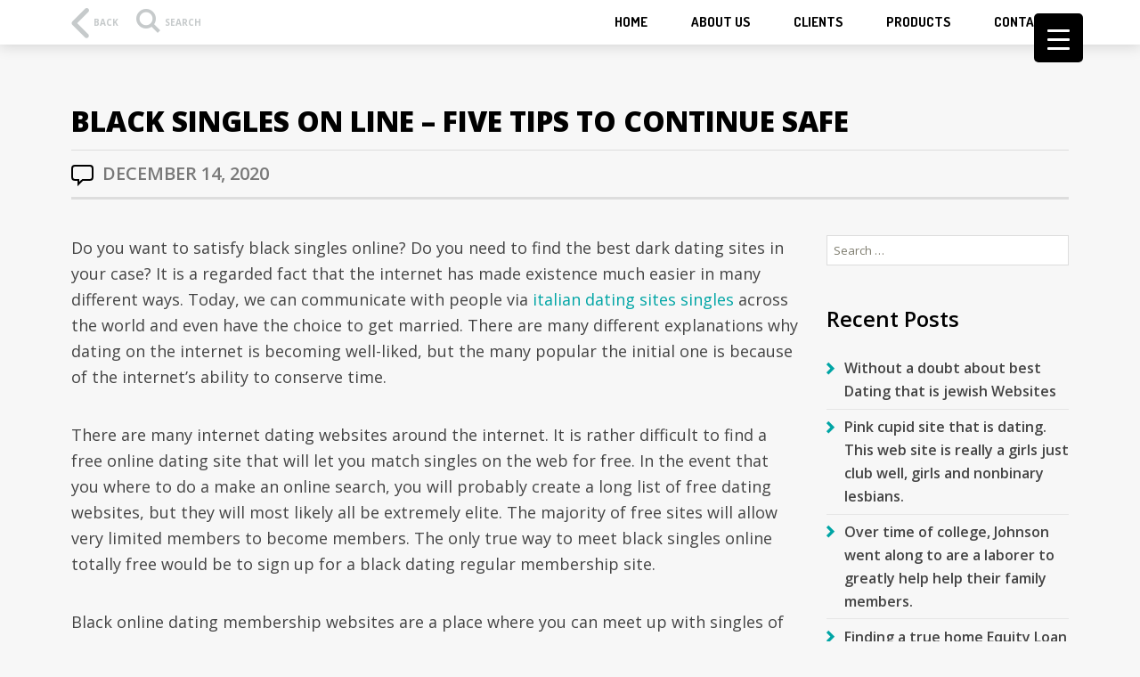

--- FILE ---
content_type: text/html; charset=UTF-8
request_url: http://www.techtools.online/2020/12/14/black-singles-on-line-five-tips-to-continue-safe/
body_size: 27016
content:
<!DOCTYPE html>
<html lang="en-US" class="no-js">
<head>
	<meta charset="UTF-8">
	<meta name="viewport" content="width=device-width, initial-scale=1">
	<link rel="profile" href="http://gmpg.org/xfn/11">
	<script>(function(html){html.className = html.className.replace(/\bno-js\b/,'js')})(document.documentElement);</script>
<title>Black Singles On line &#8211; five Tips to Continue Safe &#8211; Technology Is Forever</title>
<meta name='robots' content='max-image-preview:large' />
<link rel='dns-prefetch' href='//fonts.googleapis.com' />
<link rel="alternate" type="application/rss+xml" title="Technology Is Forever &raquo; Feed" href="http://www.techtools.online/feed/" />
<link rel="alternate" type="application/rss+xml" title="Technology Is Forever &raquo; Comments Feed" href="http://www.techtools.online/comments/feed/" />
<link rel="alternate" type="text/calendar" title="Technology Is Forever &raquo; iCal Feed" href="http://www.techtools.online/events/?ical=1" />
<link rel="alternate" type="application/rss+xml" title="Technology Is Forever &raquo; Black Singles On line &#8211; five Tips to Continue Safe Comments Feed" href="http://www.techtools.online/2020/12/14/black-singles-on-line-five-tips-to-continue-safe/feed/" />
<link rel="alternate" title="oEmbed (JSON)" type="application/json+oembed" href="http://www.techtools.online/wp-json/oembed/1.0/embed?url=http%3A%2F%2Fwww.techtools.online%2F2020%2F12%2F14%2Fblack-singles-on-line-five-tips-to-continue-safe%2F" />
<link rel="alternate" title="oEmbed (XML)" type="text/xml+oembed" href="http://www.techtools.online/wp-json/oembed/1.0/embed?url=http%3A%2F%2Fwww.techtools.online%2F2020%2F12%2F14%2Fblack-singles-on-line-five-tips-to-continue-safe%2F&#038;format=xml" />
<style id='wp-img-auto-sizes-contain-inline-css' type='text/css'>
img:is([sizes=auto i],[sizes^="auto," i]){contain-intrinsic-size:3000px 1500px}
/*# sourceURL=wp-img-auto-sizes-contain-inline-css */
</style>
<style id='wp-emoji-styles-inline-css' type='text/css'>

	img.wp-smiley, img.emoji {
		display: inline !important;
		border: none !important;
		box-shadow: none !important;
		height: 1em !important;
		width: 1em !important;
		margin: 0 0.07em !important;
		vertical-align: -0.1em !important;
		background: none !important;
		padding: 0 !important;
	}
/*# sourceURL=wp-emoji-styles-inline-css */
</style>
<link rel='stylesheet' id='wp-block-library-css' href='http://www.techtools.online/wp-includes/css/dist/block-library/style.min.css?ver=6.9' type='text/css' media='all' />
<link rel='stylesheet' id='wp-block-image-css' href='http://www.techtools.online/wp-includes/blocks/image/style.min.css?ver=6.9' type='text/css' media='all' />
<link rel='stylesheet' id='wp-block-image-theme-css' href='http://www.techtools.online/wp-includes/blocks/image/theme.min.css?ver=6.9' type='text/css' media='all' />
<style id='wp-block-columns-inline-css' type='text/css'>
.wp-block-columns{box-sizing:border-box;display:flex;flex-wrap:wrap!important}@media (min-width:782px){.wp-block-columns{flex-wrap:nowrap!important}}.wp-block-columns{align-items:normal!important}.wp-block-columns.are-vertically-aligned-top{align-items:flex-start}.wp-block-columns.are-vertically-aligned-center{align-items:center}.wp-block-columns.are-vertically-aligned-bottom{align-items:flex-end}@media (max-width:781px){.wp-block-columns:not(.is-not-stacked-on-mobile)>.wp-block-column{flex-basis:100%!important}}@media (min-width:782px){.wp-block-columns:not(.is-not-stacked-on-mobile)>.wp-block-column{flex-basis:0;flex-grow:1}.wp-block-columns:not(.is-not-stacked-on-mobile)>.wp-block-column[style*=flex-basis]{flex-grow:0}}.wp-block-columns.is-not-stacked-on-mobile{flex-wrap:nowrap!important}.wp-block-columns.is-not-stacked-on-mobile>.wp-block-column{flex-basis:0;flex-grow:1}.wp-block-columns.is-not-stacked-on-mobile>.wp-block-column[style*=flex-basis]{flex-grow:0}:where(.wp-block-columns){margin-bottom:1.75em}:where(.wp-block-columns.has-background){padding:1.25em 2.375em}.wp-block-column{flex-grow:1;min-width:0;overflow-wrap:break-word;word-break:break-word}.wp-block-column.is-vertically-aligned-top{align-self:flex-start}.wp-block-column.is-vertically-aligned-center{align-self:center}.wp-block-column.is-vertically-aligned-bottom{align-self:flex-end}.wp-block-column.is-vertically-aligned-stretch{align-self:stretch}.wp-block-column.is-vertically-aligned-bottom,.wp-block-column.is-vertically-aligned-center,.wp-block-column.is-vertically-aligned-top{width:100%}
/*# sourceURL=http://www.techtools.online/wp-includes/blocks/columns/style.min.css */
</style>
<style id='wp-block-paragraph-inline-css' type='text/css'>
.is-small-text{font-size:.875em}.is-regular-text{font-size:1em}.is-large-text{font-size:2.25em}.is-larger-text{font-size:3em}.has-drop-cap:not(:focus):first-letter{float:left;font-size:8.4em;font-style:normal;font-weight:100;line-height:.68;margin:.05em .1em 0 0;text-transform:uppercase}body.rtl .has-drop-cap:not(:focus):first-letter{float:none;margin-left:.1em}p.has-drop-cap.has-background{overflow:hidden}:root :where(p.has-background){padding:1.25em 2.375em}:where(p.has-text-color:not(.has-link-color)) a{color:inherit}p.has-text-align-left[style*="writing-mode:vertical-lr"],p.has-text-align-right[style*="writing-mode:vertical-rl"]{rotate:180deg}
/*# sourceURL=http://www.techtools.online/wp-includes/blocks/paragraph/style.min.css */
</style>
<style id='global-styles-inline-css' type='text/css'>
:root{--wp--preset--aspect-ratio--square: 1;--wp--preset--aspect-ratio--4-3: 4/3;--wp--preset--aspect-ratio--3-4: 3/4;--wp--preset--aspect-ratio--3-2: 3/2;--wp--preset--aspect-ratio--2-3: 2/3;--wp--preset--aspect-ratio--16-9: 16/9;--wp--preset--aspect-ratio--9-16: 9/16;--wp--preset--color--black: #000;--wp--preset--color--cyan-bluish-gray: #abb8c3;--wp--preset--color--white: #fff;--wp--preset--color--pale-pink: #f78da7;--wp--preset--color--vivid-red: #cf2e2e;--wp--preset--color--luminous-vivid-orange: #ff6900;--wp--preset--color--luminous-vivid-amber: #fcb900;--wp--preset--color--light-green-cyan: #7bdcb5;--wp--preset--color--vivid-green-cyan: #00d084;--wp--preset--color--pale-cyan-blue: #8ed1fc;--wp--preset--color--vivid-cyan-blue: #0693e3;--wp--preset--color--vivid-purple: #9b51e0;--wp--preset--color--teal: #00a5a5;--wp--preset--color--middle-gray: #787878;--wp--preset--color--light-gray: #b4b4b4;--wp--preset--gradient--vivid-cyan-blue-to-vivid-purple: linear-gradient(135deg,rgb(6,147,227) 0%,rgb(155,81,224) 100%);--wp--preset--gradient--light-green-cyan-to-vivid-green-cyan: linear-gradient(135deg,rgb(122,220,180) 0%,rgb(0,208,130) 100%);--wp--preset--gradient--luminous-vivid-amber-to-luminous-vivid-orange: linear-gradient(135deg,rgb(252,185,0) 0%,rgb(255,105,0) 100%);--wp--preset--gradient--luminous-vivid-orange-to-vivid-red: linear-gradient(135deg,rgb(255,105,0) 0%,rgb(207,46,46) 100%);--wp--preset--gradient--very-light-gray-to-cyan-bluish-gray: linear-gradient(135deg,rgb(238,238,238) 0%,rgb(169,184,195) 100%);--wp--preset--gradient--cool-to-warm-spectrum: linear-gradient(135deg,rgb(74,234,220) 0%,rgb(151,120,209) 20%,rgb(207,42,186) 40%,rgb(238,44,130) 60%,rgb(251,105,98) 80%,rgb(254,248,76) 100%);--wp--preset--gradient--blush-light-purple: linear-gradient(135deg,rgb(255,206,236) 0%,rgb(152,150,240) 100%);--wp--preset--gradient--blush-bordeaux: linear-gradient(135deg,rgb(254,205,165) 0%,rgb(254,45,45) 50%,rgb(107,0,62) 100%);--wp--preset--gradient--luminous-dusk: linear-gradient(135deg,rgb(255,203,112) 0%,rgb(199,81,192) 50%,rgb(65,88,208) 100%);--wp--preset--gradient--pale-ocean: linear-gradient(135deg,rgb(255,245,203) 0%,rgb(182,227,212) 50%,rgb(51,167,181) 100%);--wp--preset--gradient--electric-grass: linear-gradient(135deg,rgb(202,248,128) 0%,rgb(113,206,126) 100%);--wp--preset--gradient--midnight: linear-gradient(135deg,rgb(2,3,129) 0%,rgb(40,116,252) 100%);--wp--preset--font-size--small: 13px;--wp--preset--font-size--medium: 20px;--wp--preset--font-size--large: 36px;--wp--preset--font-size--x-large: 42px;--wp--preset--spacing--20: 0.44rem;--wp--preset--spacing--30: 0.67rem;--wp--preset--spacing--40: 1rem;--wp--preset--spacing--50: 1.5rem;--wp--preset--spacing--60: 2.25rem;--wp--preset--spacing--70: 3.38rem;--wp--preset--spacing--80: 5.06rem;--wp--preset--shadow--natural: 6px 6px 9px rgba(0, 0, 0, 0.2);--wp--preset--shadow--deep: 12px 12px 50px rgba(0, 0, 0, 0.4);--wp--preset--shadow--sharp: 6px 6px 0px rgba(0, 0, 0, 0.2);--wp--preset--shadow--outlined: 6px 6px 0px -3px rgb(255, 255, 255), 6px 6px rgb(0, 0, 0);--wp--preset--shadow--crisp: 6px 6px 0px rgb(0, 0, 0);}:where(.is-layout-flex){gap: 0.5em;}:where(.is-layout-grid){gap: 0.5em;}body .is-layout-flex{display: flex;}.is-layout-flex{flex-wrap: wrap;align-items: center;}.is-layout-flex > :is(*, div){margin: 0;}body .is-layout-grid{display: grid;}.is-layout-grid > :is(*, div){margin: 0;}:where(.wp-block-columns.is-layout-flex){gap: 2em;}:where(.wp-block-columns.is-layout-grid){gap: 2em;}:where(.wp-block-post-template.is-layout-flex){gap: 1.25em;}:where(.wp-block-post-template.is-layout-grid){gap: 1.25em;}.has-black-color{color: var(--wp--preset--color--black) !important;}.has-cyan-bluish-gray-color{color: var(--wp--preset--color--cyan-bluish-gray) !important;}.has-white-color{color: var(--wp--preset--color--white) !important;}.has-pale-pink-color{color: var(--wp--preset--color--pale-pink) !important;}.has-vivid-red-color{color: var(--wp--preset--color--vivid-red) !important;}.has-luminous-vivid-orange-color{color: var(--wp--preset--color--luminous-vivid-orange) !important;}.has-luminous-vivid-amber-color{color: var(--wp--preset--color--luminous-vivid-amber) !important;}.has-light-green-cyan-color{color: var(--wp--preset--color--light-green-cyan) !important;}.has-vivid-green-cyan-color{color: var(--wp--preset--color--vivid-green-cyan) !important;}.has-pale-cyan-blue-color{color: var(--wp--preset--color--pale-cyan-blue) !important;}.has-vivid-cyan-blue-color{color: var(--wp--preset--color--vivid-cyan-blue) !important;}.has-vivid-purple-color{color: var(--wp--preset--color--vivid-purple) !important;}.has-black-background-color{background-color: var(--wp--preset--color--black) !important;}.has-cyan-bluish-gray-background-color{background-color: var(--wp--preset--color--cyan-bluish-gray) !important;}.has-white-background-color{background-color: var(--wp--preset--color--white) !important;}.has-pale-pink-background-color{background-color: var(--wp--preset--color--pale-pink) !important;}.has-vivid-red-background-color{background-color: var(--wp--preset--color--vivid-red) !important;}.has-luminous-vivid-orange-background-color{background-color: var(--wp--preset--color--luminous-vivid-orange) !important;}.has-luminous-vivid-amber-background-color{background-color: var(--wp--preset--color--luminous-vivid-amber) !important;}.has-light-green-cyan-background-color{background-color: var(--wp--preset--color--light-green-cyan) !important;}.has-vivid-green-cyan-background-color{background-color: var(--wp--preset--color--vivid-green-cyan) !important;}.has-pale-cyan-blue-background-color{background-color: var(--wp--preset--color--pale-cyan-blue) !important;}.has-vivid-cyan-blue-background-color{background-color: var(--wp--preset--color--vivid-cyan-blue) !important;}.has-vivid-purple-background-color{background-color: var(--wp--preset--color--vivid-purple) !important;}.has-black-border-color{border-color: var(--wp--preset--color--black) !important;}.has-cyan-bluish-gray-border-color{border-color: var(--wp--preset--color--cyan-bluish-gray) !important;}.has-white-border-color{border-color: var(--wp--preset--color--white) !important;}.has-pale-pink-border-color{border-color: var(--wp--preset--color--pale-pink) !important;}.has-vivid-red-border-color{border-color: var(--wp--preset--color--vivid-red) !important;}.has-luminous-vivid-orange-border-color{border-color: var(--wp--preset--color--luminous-vivid-orange) !important;}.has-luminous-vivid-amber-border-color{border-color: var(--wp--preset--color--luminous-vivid-amber) !important;}.has-light-green-cyan-border-color{border-color: var(--wp--preset--color--light-green-cyan) !important;}.has-vivid-green-cyan-border-color{border-color: var(--wp--preset--color--vivid-green-cyan) !important;}.has-pale-cyan-blue-border-color{border-color: var(--wp--preset--color--pale-cyan-blue) !important;}.has-vivid-cyan-blue-border-color{border-color: var(--wp--preset--color--vivid-cyan-blue) !important;}.has-vivid-purple-border-color{border-color: var(--wp--preset--color--vivid-purple) !important;}.has-vivid-cyan-blue-to-vivid-purple-gradient-background{background: var(--wp--preset--gradient--vivid-cyan-blue-to-vivid-purple) !important;}.has-light-green-cyan-to-vivid-green-cyan-gradient-background{background: var(--wp--preset--gradient--light-green-cyan-to-vivid-green-cyan) !important;}.has-luminous-vivid-amber-to-luminous-vivid-orange-gradient-background{background: var(--wp--preset--gradient--luminous-vivid-amber-to-luminous-vivid-orange) !important;}.has-luminous-vivid-orange-to-vivid-red-gradient-background{background: var(--wp--preset--gradient--luminous-vivid-orange-to-vivid-red) !important;}.has-very-light-gray-to-cyan-bluish-gray-gradient-background{background: var(--wp--preset--gradient--very-light-gray-to-cyan-bluish-gray) !important;}.has-cool-to-warm-spectrum-gradient-background{background: var(--wp--preset--gradient--cool-to-warm-spectrum) !important;}.has-blush-light-purple-gradient-background{background: var(--wp--preset--gradient--blush-light-purple) !important;}.has-blush-bordeaux-gradient-background{background: var(--wp--preset--gradient--blush-bordeaux) !important;}.has-luminous-dusk-gradient-background{background: var(--wp--preset--gradient--luminous-dusk) !important;}.has-pale-ocean-gradient-background{background: var(--wp--preset--gradient--pale-ocean) !important;}.has-electric-grass-gradient-background{background: var(--wp--preset--gradient--electric-grass) !important;}.has-midnight-gradient-background{background: var(--wp--preset--gradient--midnight) !important;}.has-small-font-size{font-size: var(--wp--preset--font-size--small) !important;}.has-medium-font-size{font-size: var(--wp--preset--font-size--medium) !important;}.has-large-font-size{font-size: var(--wp--preset--font-size--large) !important;}.has-x-large-font-size{font-size: var(--wp--preset--font-size--x-large) !important;}
:where(.wp-block-columns.is-layout-flex){gap: 2em;}:where(.wp-block-columns.is-layout-grid){gap: 2em;}
/*# sourceURL=global-styles-inline-css */
</style>
<style id='core-block-supports-inline-css' type='text/css'>
.wp-container-core-columns-is-layout-9d6595d7{flex-wrap:nowrap;}
/*# sourceURL=core-block-supports-inline-css */
</style>

<style id='classic-theme-styles-inline-css' type='text/css'>
/*! This file is auto-generated */
.wp-block-button__link{color:#fff;background-color:#32373c;border-radius:9999px;box-shadow:none;text-decoration:none;padding:calc(.667em + 2px) calc(1.333em + 2px);font-size:1.125em}.wp-block-file__button{background:#32373c;color:#fff;text-decoration:none}
/*# sourceURL=/wp-includes/css/classic-themes.min.css */
</style>
<link rel='stylesheet' id='wp-components-css' href='http://www.techtools.online/wp-includes/css/dist/components/style.min.css?ver=6.9' type='text/css' media='all' />
<link rel='stylesheet' id='common-css' href='http://www.techtools.online/wp-admin/css/common.min.css?ver=6.9' type='text/css' media='all' />
<link rel='stylesheet' id='forms-css' href='http://www.techtools.online/wp-admin/css/forms.min.css?ver=6.9' type='text/css' media='all' />
<link rel='stylesheet' id='wp-reset-editor-styles-css' href='http://www.techtools.online/wp-includes/css/dist/block-library/reset.min.css?ver=6.9' type='text/css' media='all' />
<link rel='stylesheet' id='wp-block-editor-content-css' href='http://www.techtools.online/wp-includes/css/dist/block-editor/content.min.css?ver=6.9' type='text/css' media='all' />
<link rel='stylesheet' id='wp-editor-classic-layout-styles-css' href='http://www.techtools.online/wp-includes/css/dist/edit-post/classic.min.css?ver=6.9' type='text/css' media='all' />
<link rel='stylesheet' id='wp-block-library-theme-css' href='http://www.techtools.online/wp-includes/css/dist/block-library/theme.min.css?ver=6.9' type='text/css' media='all' />
<link rel='stylesheet' id='wp-edit-blocks-css' href='http://www.techtools.online/wp-includes/css/dist/block-library/editor.min.css?ver=6.9' type='text/css' media='all' />
<link rel='stylesheet' id='ikon-blocks-assets-css' href='http://www.techtools.online/wp-content/plugins/daisho-blocks/css/blocks.css?ver=6.9' type='text/css' media='all' />
<link rel='stylesheet' id='ikon-block-latest-posts-css' href='http://www.techtools.online/wp-content/plugins/daisho-blocks/blocks/latest-posts/style.css?ver=6.9' type='text/css' media='all' />
<link rel='stylesheet' id='ikon-blocks-front-css' href='http://www.techtools.online/wp-content/plugins/daisho-blocks/css/blocks-front.css?ver=6.9' type='text/css' media='all' />
<link rel='stylesheet' id='mpp_gutenberg-css' href='http://www.techtools.online/wp-content/plugins/metronet-profile-picture/dist/blocks.style.build.css?ver=2.5.0' type='text/css' media='all' />
<link rel='stylesheet' id='bbp-default-css' href='http://www.techtools.online/wp-content/plugins/bbpress/templates/default/css/bbpress.min.css?ver=2.6.6' type='text/css' media='all' />
<link rel='stylesheet' id='contact-form-7-css' href='http://www.techtools.online/wp-content/plugins/contact-form-7/includes/css/styles.css?ver=5.4' type='text/css' media='all' />
<style id='responsive-menu-inline-css' type='text/css'>
/** This file is major component of this plugin so please don't try to edit here. */
#rmp_menu_trigger-22096 {
  width: 55px;
  height: 55px;
  position: fixed;
  top: 15px;
  border-radius: 5px;
  display: none;
  text-decoration: none;
  right: 5%;
  background: #000;
  transition: transform 0.5s, background-color 0.5s; }
  #rmp_menu_trigger-22096:hover, #rmp_menu_trigger-22096:focus {
    background: #000;
    text-decoration: unset; }
  #rmp_menu_trigger-22096.is-active {
    background: #000; }
  #rmp_menu_trigger-22096 .rmp-trigger-box {
    width: 25px;
    color: #fff; }
  #rmp_menu_trigger-22096 .rmp-trigger-icon-active, #rmp_menu_trigger-22096 .rmp-trigger-text-open {
    display: none; }
  #rmp_menu_trigger-22096.is-active .rmp-trigger-icon-active, #rmp_menu_trigger-22096.is-active .rmp-trigger-text-open {
    display: inline; }
  #rmp_menu_trigger-22096.is-active .rmp-trigger-icon-inactive, #rmp_menu_trigger-22096.is-active .rmp-trigger-text {
    display: none; }
  #rmp_menu_trigger-22096 .rmp-trigger-label {
    color: #fff;
    pointer-events: none;
    line-height: 13px;
    font-family: inherit;
    font-size: 14px;
    display: inline;
    text-transform: inherit; }
    #rmp_menu_trigger-22096 .rmp-trigger-label.rmp-trigger-label-top {
      display: block;
      margin-bottom: 12px; }
    #rmp_menu_trigger-22096 .rmp-trigger-label.rmp-trigger-label-bottom {
      display: block;
      margin-top: 12px; }
  #rmp_menu_trigger-22096 .responsive-menu-pro-inner {
    display: block; }
  #rmp_menu_trigger-22096 .responsive-menu-pro-inner, #rmp_menu_trigger-22096 .responsive-menu-pro-inner::before, #rmp_menu_trigger-22096 .responsive-menu-pro-inner::after {
    width: 25px;
    height: 3px;
    background-color: #fff;
    border-radius: 4px;
    position: absolute; }
  #rmp_menu_trigger-22096.is-active .responsive-menu-pro-inner, #rmp_menu_trigger-22096.is-active .responsive-menu-pro-inner::before, #rmp_menu_trigger-22096.is-active .responsive-menu-pro-inner::after {
    background-color: #fff; }
  #rmp_menu_trigger-22096:hover .responsive-menu-pro-inner, #rmp_menu_trigger-22096:hover .responsive-menu-pro-inner::before, #rmp_menu_trigger-22096:hover .responsive-menu-pro-inner::after {
    background-color: #fff; }

/* Hamburger menu styling */
@media screen and (max-width: 8000px) {
  #rmp_menu_trigger-22096 {
    display: block; }
  #rmp-container-22096 {
    position: fixed;
    top: 0;
    margin: 0;
    transition: transform 0.5s;
    overflow: auto;
    display: block;
    width: 75%;
    background-color: #212121;
    background-image: url('');
    height: 100%;
    left: 0;
    padding-top: 0px;
    padding-left: 0px;
    padding-bottom: 0px;
    padding-right: 0px; }
  #rmp-menu-wrap-22096 {
    padding-top: 0px;
    padding-left: 0px;
    padding-bottom: 0px;
    padding-right: 0px;
    background-color: #212121; }
    #rmp-menu-wrap-22096 .rmp-menu, #rmp-menu-wrap-22096 .rmp-submenu {
      width: 100%;
      box-sizing: border-box;
      margin: 0;
      padding: 0; }
    #rmp-menu-wrap-22096 .rmp-submenu-depth-1 .rmp-menu-item-link {
      padding-left: 10%; }
    #rmp-menu-wrap-22096 .rmp-submenu-depth-2 .rmp-menu-item-link {
      padding-left: 15%; }
    #rmp-menu-wrap-22096 .rmp-submenu-depth-3 .rmp-menu-item-link {
      padding-left: 20%; }
    #rmp-menu-wrap-22096 .rmp-submenu-depth-4 .rmp-menu-item-link {
      padding-left: 25%; }
    #rmp-menu-wrap-22096 .rmp-submenu.rmp-submenu-open {
      display: block; }
    #rmp-menu-wrap-22096 .rmp-menu-item {
      width: 100%;
      list-style: none;
      margin: 0; }
    #rmp-menu-wrap-22096 .rmp-menu-item-link {
      height: 40px;
      line-height: 40px;
      font-size: 13px;
      border-bottom: 1px solid #212121;
      font-family: inherit;
      color: #fff;
      text-align: left;
      background-color: #212121;
      font-weight: normal;
      letter-spacing: 0px;
      display: block;
      width: 100%;
      text-decoration: none;
      position: relative;
      overflow: hidden;
      transition: background-color 0.5s, border-color 0.5s, 0.5s;
      padding: 0 5%;
      padding-right: 50px; }
      #rmp-menu-wrap-22096 .rmp-menu-item-link:after, #rmp-menu-wrap-22096 .rmp-menu-item-link:before {
        display: none; }
      #rmp-menu-wrap-22096 .rmp-menu-item-link:hover {
        color: #fff;
        border-color: #212121;
        background-color: #3f3f3f; }
      #rmp-menu-wrap-22096 .rmp-menu-item-link:focus {
        outline: none;
        border-color: unset;
        box-shadow: unset; }
      #rmp-menu-wrap-22096 .rmp-menu-item-link .rmp-font-icon {
        height: 40px;
        line-height: 40px;
        margin-right: 10px;
        font-size: 13px; }
    #rmp-menu-wrap-22096 .rmp-menu-current-item .rmp-menu-item-link {
      color: #fff;
      border-color: #212121;
      background-color: #212121; }
      #rmp-menu-wrap-22096 .rmp-menu-current-item .rmp-menu-item-link:hover {
        color: #fff;
        border-color: #3f3f3f;
        background-color: #3f3f3f; }
    #rmp-menu-wrap-22096 .rmp-menu-subarrow {
      position: absolute;
      top: 0;
      bottom: 0;
      text-align: center;
      overflow: hidden;
      background-size: cover;
      overflow: hidden;
      right: 0;
      border-left-style: solid;
      border-left-color: #212121;
      border-left-width: 1px;
      height: 39px;
      width: 40px;
      color: #fff;
      background-color: #212121; }
      #rmp-menu-wrap-22096 .rmp-menu-subarrow:hover {
        color: #fff;
        border-color: #3f3f3f;
        background-color: #3f3f3f; }
      #rmp-menu-wrap-22096 .rmp-menu-subarrow .rmp-font-icon {
        margin-right: unset; }
      #rmp-menu-wrap-22096 .rmp-menu-subarrow * {
        vertical-align: middle;
        line-height: 39px; }
    #rmp-menu-wrap-22096 .rmp-menu-subarrow-active {
      display: block;
      background-size: cover;
      color: #fff;
      border-color: #212121;
      background-color: #212121; }
      #rmp-menu-wrap-22096 .rmp-menu-subarrow-active:hover {
        color: #fff;
        border-color: #3f3f3f;
        background-color: #3f3f3f; }
    #rmp-menu-wrap-22096 .rmp-submenu {
      display: none; }
      #rmp-menu-wrap-22096 .rmp-submenu .rmp-menu-item-link {
        height: 40px;
        line-height: 40px;
        letter-spacing: 0px;
        font-size: 13px;
        border-bottom: 1px solid #212121;
        font-family: inherit;
        color: #fff;
        text-align: left;
        background-color: #212121; }
        #rmp-menu-wrap-22096 .rmp-submenu .rmp-menu-item-link:hover {
          color: #fff;
          border-color: #212121;
          background-color: #3f3f3f; }
      #rmp-menu-wrap-22096 .rmp-submenu .rmp-menu-current-item .rmp-menu-item-link {
        color: #fff;
        border-color: #212121;
        background-color: #212121; }
        #rmp-menu-wrap-22096 .rmp-submenu .rmp-menu-current-item .rmp-menu-item-link:hover {
          color: #fff;
          border-color: #3f3f3f;
          background-color: #3f3f3f; }
      #rmp-menu-wrap-22096 .rmp-submenu .rmp-menu-subarrow {
        right: 0;
        border-right: unset;
        border-left-style: solid;
        border-left-color: #212121;
        border-left-width: 1px;
        height: 39px;
        line-height: 39px;
        width: 40px;
        color: #fff;
        background-color: #212121; }
        #rmp-menu-wrap-22096 .rmp-submenu .rmp-menu-subarrow:hover {
          color: #fff;
          border-color: #3f3f3f;
          background-color: #3f3f3f; }
      #rmp-menu-wrap-22096 .rmp-submenu .rmp-menu-subarrow-active {
        color: #fff;
        border-color: #212121;
        background-color: #212121; }
        #rmp-menu-wrap-22096 .rmp-submenu .rmp-menu-subarrow-active:hover {
          color: #fff;
          border-color: #3f3f3f;
          background-color: #3f3f3f; }
    #rmp-menu-wrap-22096 .rmp-menu-item-description {
      margin: 0;
      padding: 5px 5%;
      opacity: 0.8;
      color: #fff; }
  #rmp-search-box-22096 {
    display: block;
    padding-top: 0px;
    padding-left: 5%;
    padding-bottom: 0px;
    padding-right: 5%; }
    #rmp-search-box-22096 .rmp-search-form {
      margin: 0; }
    #rmp-search-box-22096 .rmp-search-box {
      background: #fff;
      border: 1px solid #dadada;
      color: #333;
      width: 100%;
      padding: 0 5%;
      border-radius: 30px;
      height: 45px;
      -webkit-appearance: none; }
      #rmp-search-box-22096 .rmp-search-box::placeholder {
        color: #C7C7CD; }
      #rmp-search-box-22096 .rmp-search-box:focus {
        background-color: #fff;
        outline: 2px solid #dadada;
        color: #333;
        /** Menu Title Style */ }
  #rmp-menu-title-22096 {
    background-color: #212121;
    color: #fff;
    text-align: left;
    font-size: 13px;
    padding-top: 10%;
    padding-left: 5%;
    padding-bottom: 0%;
    padding-right: 5%;
    font-weight: 400;
    transition: background-color 0.5s, border-color 0.5s, color 0.5s; }
    #rmp-menu-title-22096:hover {
      background-color: #212121;
      color: #fff; }
    #rmp-menu-title-22096 > a {
      color: #fff;
      width: 100%;
      background-color: unset;
      text-decoration: none; }
      #rmp-menu-title-22096 > a:hover {
        color: #fff; }
    #rmp-menu-title-22096 .rmp-font-icon {
      font-size: 13px; }
    #rmp-menu-title-22096 .rmp-menu-title-image {
      /** Menu Additional Content Style */ }
  #rmp-menu-additional-content-22096 {
    padding-top: 0px;
    padding-left: 5%;
    padding-bottom: 0px;
    padding-right: 5%;
    color: #fff;
    text-align: center;
    font-size: 16px; } }
/**
 This file contents common styling of menus.
 */
.rmp-container {
  display: none;
  visibility: visible;
  padding: 0px 0px 0px 0px;
  z-index: 99998;
  transition: all 0.3s; }
  .rmp-container.rmp-fade-top, .rmp-container.rmp-fade-left, .rmp-container.rmp-fade-right, .rmp-container.rmp-fade-bottom {
    display: none; }
  .rmp-container.rmp-slide-left, .rmp-container.rmp-push-left {
    transform: translateX(-100%);
    -ms-transform: translateX(-100%);
    -webkit-transform: translateX(-100%);
    -moz-transform: translateX(-100%); }
  .rmp-container.rmp-slide-left.rmp-menu-open, .rmp-container.rmp-push-left.rmp-menu-open {
    transform: translateX(0);
    -ms-transform: translateX(0);
    -webkit-transform: translateX(0);
    -moz-transform: translateX(0); }
  .rmp-container.rmp-slide-right, .rmp-container.rmp-push-right {
    transform: translateX(100%);
    -ms-transform: translateX(100%);
    -webkit-transform: translateX(100%);
    -moz-transform: translateX(100%); }
  .rmp-container.rmp-slide-right.rmp-menu-open, .rmp-container.rmp-push-right.rmp-menu-open {
    transform: translateX(0);
    -ms-transform: translateX(0);
    -webkit-transform: translateX(0);
    -moz-transform: translateX(0); }
  .rmp-container.rmp-slide-top, .rmp-container.rmp-push-top {
    transform: translateY(-100%);
    -ms-transform: translateY(-100%);
    -webkit-transform: translateY(-100%);
    -moz-transform: translateY(-100%); }
  .rmp-container.rmp-slide-top.rmp-menu-open, .rmp-container.rmp-push-top.rmp-menu-open {
    transform: translateY(0);
    -ms-transform: translateY(0);
    -webkit-transform: translateY(0);
    -moz-transform: translateY(0); }
  .rmp-container.rmp-slide-bottom, .rmp-container.rmp-push-bottom {
    transform: translateY(100%);
    -ms-transform: translateY(100%);
    -webkit-transform: translateY(100%);
    -moz-transform: translateY(100%); }
  .rmp-container.rmp-slide-bottom.rmp-menu-open, .rmp-container.rmp-push-bottom.rmp-menu-open {
    transform: translateX(0);
    -ms-transform: translateX(0);
    -webkit-transform: translateX(0);
    -moz-transform: translateX(0);
    /** Scrolling bar in menu setting box **/ }
  .rmp-container::-webkit-scrollbar {
    width: 0px; }
  .rmp-container ::-webkit-scrollbar-track {
    box-shadow: inset 0 0 5px transparent; }
  .rmp-container ::-webkit-scrollbar-thumb {
    background: transparent; }
  .rmp-container ::-webkit-scrollbar-thumb:hover {
    background: transparent; }
  .rmp-container .rmp-menu-wrap .rmp-menu {
    transition: none;
    border-radius: 0;
    box-shadow: none;
    background: none;
    border: 0;
    bottom: auto;
    box-sizing: border-box;
    clip: auto;
    color: #666;
    display: block;
    float: none;
    font-family: inherit;
    font-size: 14px;
    height: auto;
    left: auto;
    line-height: 1.7;
    list-style-type: none;
    margin: 0;
    min-height: auto;
    max-height: none;
    opacity: 1;
    outline: none;
    overflow: visible;
    padding: 0;
    position: relative;
    pointer-events: auto;
    right: auto;
    text-align: left;
    text-decoration: none;
    text-indent: 0;
    text-transform: none;
    transform: none;
    top: auto;
    visibility: inherit;
    width: auto;
    word-wrap: break-word;
    white-space: normal; }
  .rmp-container .rmp-menu-additional-content {
    display: block;
    word-break: break-word; }
  .rmp-container .rmp-menu-title {
    display: flex;
    flex-direction: column; }
    .rmp-container .rmp-menu-title .rmp-menu-title-image {
      max-width: 100%;
      margin-bottom: 15px;
      display: block;
      margin: auto;
      margin-bottom: 15px; }

button.rmp_menu_trigger {
  z-index: 999999;
  overflow: hidden;
  outline: none;
  border: 0;
  display: none;
  margin: 0;
  transition: transform 0.5s, background-color 0.5s;
  padding: 0; }
  button.rmp_menu_trigger .responsive-menu-pro-inner::before, button.rmp_menu_trigger .responsive-menu-pro-inner::after {
    content: "";
    display: block; }
  button.rmp_menu_trigger .responsive-menu-pro-inner::before {
    top: 10px; }
  button.rmp_menu_trigger .responsive-menu-pro-inner::after {
    bottom: 10px; }
  button.rmp_menu_trigger .rmp-trigger-box {
    width: 40px;
    display: inline-block;
    position: relative;
    pointer-events: none;
    vertical-align: super; }

.admin-bar .rmp-container, .admin-bar .rmp_menu_trigger {
  margin-top: 32px !important; }

@media screen and (max-width: 782px) {
  .admin-bar .rmp-container, .admin-bar .rmp_menu_trigger {
    margin-top: 46px !important; } }

/*  Menu Trigger Boring Animation */
.rmp-menu-trigger-boring .responsive-menu-pro-inner {
  transition-property: none; }
  .rmp-menu-trigger-boring .responsive-menu-pro-inner::after, .rmp-menu-trigger-boring .responsive-menu-pro-inner::before {
    transition-property: none; }
.rmp-menu-trigger-boring.is-active .responsive-menu-pro-inner {
  transform: rotate(45deg); }
  .rmp-menu-trigger-boring.is-active .responsive-menu-pro-inner:before {
    top: 0;
    opacity: 0; }
  .rmp-menu-trigger-boring.is-active .responsive-menu-pro-inner:after {
    bottom: 0;
    transform: rotate(-90deg); }

/*# sourceURL=responsive-menu-inline-css */
</style>
<link rel='stylesheet' id='dashicons-css' href='http://www.techtools.online/wp-includes/css/dashicons.min.css?ver=6.9' type='text/css' media='all' />
<link rel='stylesheet' id='rs-plugin-settings-css' href='http://www.techtools.online/wp-content/plugins/revslider/public/assets/css/settings.css?ver=5.4.8.1' type='text/css' media='all' />
<style id='rs-plugin-settings-inline-css' type='text/css'>
#rs-demo-id {}
/*# sourceURL=rs-plugin-settings-inline-css */
</style>
<link rel='stylesheet' id='daisho-style-css' href='http://www.techtools.online/wp-content/themes/daisho/style.css?ver=6.9' type='text/css' media='all' />
<link rel='stylesheet' id='daisho-fonts-css' href='http://www.techtools.online/wp-content/themes/daisho/css/fonts.css?ver=6.9' type='text/css' media='all' />
<link rel='stylesheet' id='daishoicons-css' href='http://www.techtools.online/wp-content/themes/daisho/css/daishoicons/daishoicons.css?ver=6.9' type='text/css' media='all' />
<link rel='stylesheet' id='fontawesome-css' href='http://www.techtools.online/wp-content/themes/daisho/css/fontawesome/font-awesome.css?ver=6.9' type='text/css' media='all' />
<link rel='stylesheet' id='daisho-google-fonts-css' href='//fonts.googleapis.com/css?family=Dosis:400,700%7COpen+Sans:300,300italic,400,400italic,600,600italic,700,700italic,800,800italic%7CLato:300,400&#038;subset=latin,latin-ext' type='text/css' media='all' />
<!--n2css--><script type="text/javascript" src="http://www.techtools.online/wp-includes/js/jquery/jquery.min.js?ver=3.7.1" id="jquery-core-js"></script>
<script type="text/javascript" src="http://www.techtools.online/wp-includes/js/jquery/jquery-migrate.min.js?ver=3.4.1" id="jquery-migrate-js"></script>
<script type="text/javascript" id="rmp_menu_scripts-js-extra">
/* <![CDATA[ */
var rmp_menu = {"ajaxURL":"http://www.techtools.online/wp-admin/admin-ajax.php","wp_nonce":"f50e1166de","menu":[{"menu_theme":null,"theme_type":"default","theme_location_menu":"","submenu_submenu_arrow_width":"40","submenu_submenu_arrow_width_unit":"px","submenu_submenu_arrow_height":"39","submenu_submenu_arrow_height_unit":"px","submenu_arrow_position":"right","submenu_sub_arrow_background_colour":"#212121","submenu_sub_arrow_background_hover_colour":"#3f3f3f","submenu_sub_arrow_background_colour_active":"#212121","submenu_sub_arrow_background_hover_colour_active":"#3f3f3f","submenu_sub_arrow_border_width":"1","submenu_sub_arrow_border_width_unit":"px","submenu_sub_arrow_border_colour":"#212121","submenu_sub_arrow_border_hover_colour":"#3f3f3f","submenu_sub_arrow_border_colour_active":"#212121","submenu_sub_arrow_border_hover_colour_active":"#3f3f3f","submenu_sub_arrow_shape_colour":"#fff","submenu_sub_arrow_shape_hover_colour":"#fff","submenu_sub_arrow_shape_colour_active":"#fff","submenu_sub_arrow_shape_hover_colour_active":"#fff","use_header_bar":"off","header_bar_items_order":"{\"logo\":\"on\",\"title\":\"on\",\"search\":\"on\",\"html content\":\"on\"}","header_bar_title":null,"header_bar_html_content":null,"header_bar_logo":null,"header_bar_logo_link":null,"header_bar_logo_width":null,"header_bar_logo_width_unit":"%","header_bar_logo_height":null,"header_bar_logo_height_unit":"px","header_bar_height":"80","header_bar_height_unit":"px","header_bar_padding":{"top":"0px","right":"5%","bottom":"0px","left":"5%"},"header_bar_font":null,"header_bar_font_size":"14","header_bar_font_size_unit":"px","header_bar_text_color":"#ffffff","header_bar_background_color":"#ffffff","header_bar_breakpoint":"800","header_bar_position_type":"fixed","header_bar_adjust_page":null,"header_bar_scroll_enable":"off","header_bar_scroll_background_color":"#36bdf6","mobile_breakpoint":"600","tablet_breakpoint":"8000","transition_speed":"0.5","sub_menu_speed":"0.2","show_menu_on_page_load":"","menu_disable_scrolling":"off","menu_overlay":"off","menu_overlay_colour":"rgba(0,0,0,0.7)","desktop_menu_width":"","desktop_menu_width_unit":"px","desktop_menu_positioning":"fixed","desktop_menu_side":"","desktop_menu_to_hide":"","use_current_theme_location":"off","mega_menu":{"225":"off","227":"off","229":"off","228":"off","226":"off"},"desktop_submenu_open_animation":"","desktop_submenu_open_animation_speed":"0ms","desktop_submenu_open_on_click":"","desktop_menu_hide_and_show":"","menu_name":"Default Menu","menu_to_use":"","different_menu_for_mobile":"off","menu_to_use_in_mobile":"main-menu","use_mobile_menu":"on","use_tablet_menu":"on","use_desktop_menu":"","menu_display_on":"all-pages","menu_to_hide":"","submenu_descriptions_on":"","custom_walker":null,"menu_background_colour":"#212121","menu_depth":"5","smooth_scroll_on":"off","smooth_scroll_speed":"500","menu_font_icons":[],"menu_links_height":"40","menu_links_height_unit":"px","menu_links_line_height":"40","menu_links_line_height_unit":"px","menu_depth_0":"5","menu_depth_0_unit":"%","menu_font_size":"13","menu_font_size_unit":"px","menu_font":null,"menu_font_weight":"normal","menu_text_alignment":"left","menu_text_letter_spacing":"","menu_word_wrap":"off","menu_link_colour":"#fff","menu_link_hover_colour":"#fff","menu_current_link_colour":"#fff","menu_current_link_hover_colour":"#fff","menu_item_background_colour":"#212121","menu_item_background_hover_colour":"#3f3f3f","menu_current_item_background_colour":"#212121","menu_current_item_background_hover_colour":"#3f3f3f","menu_border_width":"1","menu_border_width_unit":"px","menu_item_border_colour":"#212121","menu_item_border_colour_hover":"#212121","menu_current_item_border_colour":"#212121","menu_current_item_border_hover_colour":"#3f3f3f","submenu_links_height":"40","submenu_links_height_unit":"px","submenu_links_line_height":"40","submenu_links_line_height_unit":"px","menu_depth_side":"left","menu_depth_1":"10","menu_depth_1_unit":"%","menu_depth_2":"15","menu_depth_2_unit":"%","menu_depth_3":"20","menu_depth_3_unit":"%","menu_depth_4":"25","menu_depth_4_unit":"%","submenu_item_background_colour":"#212121","submenu_item_background_hover_colour":"#3f3f3f","submenu_current_item_background_colour":"#212121","submenu_current_item_background_hover_colour":"#3f3f3f","submenu_border_width":"1","submenu_border_width_unit":"px","submenu_item_border_colour":"#212121","submenu_item_border_colour_hover":"#212121","submenu_current_item_border_colour":"#212121","submenu_current_item_border_hover_colour":"#3f3f3f","submenu_font_size":"13","submenu_font_size_unit":"px","submenu_font":null,"submenu_font_weight":"normal","submenu_text_letter_spacing":"","submenu_text_alignment":"left","submenu_link_colour":"#fff","submenu_link_hover_colour":"#fff","submenu_current_link_colour":"#fff","submenu_current_link_hover_colour":"#fff","inactive_arrow_shape":"\u25bc","active_arrow_shape":"\u25b2","inactive_arrow_font_icon":"","active_arrow_font_icon":"","inactive_arrow_image":"","active_arrow_image":"","submenu_arrow_width":"40","submenu_arrow_width_unit":"px","submenu_arrow_height":"39","submenu_arrow_height_unit":"px","arrow_position":"right","menu_sub_arrow_shape_colour":"#fff","menu_sub_arrow_shape_hover_colour":"#fff","menu_sub_arrow_shape_colour_active":"#fff","menu_sub_arrow_shape_hover_colour_active":"#fff","menu_sub_arrow_border_width":"1","menu_sub_arrow_border_width_unit":"px","menu_sub_arrow_border_colour":"#212121","menu_sub_arrow_border_hover_colour":"#3f3f3f","menu_sub_arrow_border_colour_active":"#212121","menu_sub_arrow_border_hover_colour_active":"#3f3f3f","menu_sub_arrow_background_colour":"#212121","menu_sub_arrow_background_hover_colour":"#3f3f3f","menu_sub_arrow_background_colour_active":"#212121","menu_sub_arrow_background_hover_colour_active":"#3f3f3f","fade_submenus":"off","fade_submenus_side":"left","fade_submenus_delay":"100","fade_submenus_speed":"500","use_slide_effect":"off","slide_effect_back_to_text":"Back","accordion_animation":"off","auto_expand_all_submenus":"off","auto_expand_current_submenus":"off","menu_item_click_to_trigger_submenu":"off","button_width":"55","button_width_unit":"px","button_height":"55","button_height_unit":"px","button_background_colour":"#000","button_background_colour_hover":"#000","button_background_colour_active":"#000","toggle_button_border_radius":"5","button_transparent_background":"off","button_left_or_right":"right","button_position_type":"fixed","button_distance_from_side":"5","button_distance_from_side_unit":"%","button_top":"15","button_top_unit":"px","button_push_with_animation":"off","button_click_animation":"boring","button_line_margin":"5","button_line_margin_unit":"px","button_line_width":"25","button_line_width_unit":"px","button_line_height":"3","button_line_height_unit":"px","button_line_colour":"#fff","button_line_colour_hover":"#fff","button_line_colour_active":"#fff","button_font_icon":null,"button_font_icon_when_clicked":null,"button_image":null,"button_image_when_clicked":null,"button_title":null,"button_title_open":null,"button_title_position":"left","button_font":null,"button_font_size":"14","button_font_size_unit":"px","button_title_line_height":"13","button_title_line_height_unit":"px","button_text_colour":"#fff","button_trigger_type_click":"on","button_trigger_type_hover":"off","button_click_trigger":"#responsive-menu-button","items_order":{"title":"on","menu":"on","search":"on","additional content":"on"},"menu_title":null,"menu_title_link":null,"menu_title_link_location":"_self","menu_title_image":null,"menu_title_font_icon":null,"menu_title_section_padding":{"top":"10%","right":"5%","bottom":"0%","left":"5%"},"menu_title_background_colour":"#212121","menu_title_background_hover_colour":"#212121","menu_title_font_size":"13","menu_title_font_size_unit":"px","menu_title_alignment":"left","menu_title_font_weight":"400","menu_title_font_family":"","menu_title_colour":"#fff","menu_title_hover_colour":"#fff","menu_title_image_width":null,"menu_title_image_width_unit":"%","menu_title_image_height":null,"menu_title_image_height_unit":"px","menu_additional_content":null,"menu_additional_section_padding":{"left":"5%","top":"0px","right":"5%","bottom":"0px"},"menu_additional_content_font_size":"16","menu_additional_content_font_size_unit":"px","menu_additional_content_alignment":"center","menu_additional_content_colour":"#fff","menu_search_box_text":"Search","menu_search_section_padding":{"left":"5%","top":"0px","right":"5%","bottom":"0px"},"menu_search_box_height":"45","menu_search_box_height_unit":"px","menu_search_box_border_radius":"30","menu_search_box_text_colour":"#333","menu_search_box_background_colour":"#fff","menu_search_box_placeholder_colour":"#C7C7CD","menu_search_box_border_colour":"#dadada","menu_section_padding":{"top":"0px","right":"0px","bottom":"0px","left":"0px"},"menu_width":"75","menu_width_unit":"%","menu_maximum_width":null,"menu_maximum_width_unit":"px","menu_minimum_width":null,"menu_minimum_width_unit":"px","menu_auto_height":"off","menu_container_padding":{"top":"0px","right":"0px","bottom":"0px","left":"0px"},"menu_container_background_colour":"#212121","menu_background_image":"","animation_type":"slide","menu_appear_from":"left","animation_speed":"0.5","page_wrapper":null,"menu_close_on_body_click":"off","menu_close_on_scroll":"off","menu_close_on_link_click":"off","enable_touch_gestures":"","active_arrow_font_icon_type":"font-awesome","active_arrow_image_alt":"","admin_theme":"dark","breakpoint":"8000","button_font_icon_type":"font-awesome","button_font_icon_when_clicked_type":"font-awesome","button_image_alt":null,"button_image_alt_when_clicked":null,"button_trigger_type":"click","custom_css":null,"desktop_menu_options":"{}","excluded_pages":null,"external_files":"off","header_bar_logo_alt":"","hide_on_desktop":"off","hide_on_mobile":"off","inactive_arrow_font_icon_type":"font-awesome","inactive_arrow_image_alt":"","keyboard_shortcut_close_menu":"27,37","keyboard_shortcut_open_menu":"32,39","menu_adjust_for_wp_admin_bar":"off","menu_depth_5":"30","menu_depth_5_unit":"%","menu_title_font_icon_type":"font-awesome","menu_title_image_alt":null,"minify_scripts":"off","mobile_only":"off","remove_bootstrap":"","remove_fontawesome":"","scripts_in_footer":"off","shortcode":"off","single_menu_font":null,"single_menu_font_size":"14","single_menu_font_size_unit":"px","single_menu_height":"80","single_menu_height_unit":"px","single_menu_item_background_colour":"#ffffff","single_menu_item_background_colour_hover":"#ffffff","single_menu_item_link_colour":"#000000","single_menu_item_link_colour_hover":"#000000","single_menu_item_submenu_background_colour":"#ffffff","single_menu_item_submenu_background_colour_hover":"#ffffff","single_menu_item_submenu_link_colour":"#000000","single_menu_item_submenu_link_colour_hover":"#000000","single_menu_line_height":"80","single_menu_line_height_unit":"px","single_menu_submenu_font":null,"single_menu_submenu_font_size":"12","single_menu_submenu_font_size_unit":"px","single_menu_submenu_height":null,"single_menu_submenu_height_unit":"auto","single_menu_submenu_line_height":"40","single_menu_submenu_line_height_unit":"px","menu_title_padding":{"left":"5%","top":"0px","right":"5%","bottom":"0px"},"menu_id":22096,"active_toggle_contents":"\u25b2","inactive_toggle_contents":"\u25bc"}]};
//# sourceURL=rmp_menu_scripts-js-extra
/* ]]> */
</script>
<script type="text/javascript" src="http://www.techtools.online/wp-content/plugins/responsive-menu/v4.0.0/assets/js/rmp-menu.js?ver=4.1.9" id="rmp_menu_scripts-js"></script>
<script type="text/javascript" src="http://www.techtools.online/wp-content/plugins/revslider/public/assets/js/jquery.themepunch.tools.min.js?ver=5.4.8.1" id="tp-tools-js"></script>
<script type="text/javascript" src="http://www.techtools.online/wp-content/plugins/revslider/public/assets/js/jquery.themepunch.revolution.min.js?ver=5.4.8.1" id="revmin-js"></script>
<link rel="https://api.w.org/" href="http://www.techtools.online/wp-json/" /><link rel="alternate" title="JSON" type="application/json" href="http://www.techtools.online/wp-json/wp/v2/posts/19655" /><link rel="EditURI" type="application/rsd+xml" title="RSD" href="http://www.techtools.online/xmlrpc.php?rsd" />
<meta name="generator" content="WordPress 6.9" />
<link rel="canonical" href="http://www.techtools.online/2020/12/14/black-singles-on-line-five-tips-to-continue-safe/" />
<link rel='shortlink' href='http://www.techtools.online/?p=19655' />
<meta name="tec-api-version" content="v1"><meta name="tec-api-origin" content="http://www.techtools.online"><link rel="alternate" href="http://www.techtools.online/wp-json/tribe/events/v1/" /><style type="text/css">.recentcomments a{display:inline !important;padding:0 !important;margin:0 !important;}</style><!--[if IE 9]> <script>var _fusionParallaxIE9 = true;</script> <![endif]--><meta name="generator" content="Powered by WPBakery Page Builder - drag and drop page builder for WordPress."/>
<style type="text/css" id="custom-background-css">
body.custom-background { background-color: #f7f7f7; }
</style>
	<meta name="generator" content="Powered by Slider Revolution 5.4.8.1 - responsive, Mobile-Friendly Slider Plugin for WordPress with comfortable drag and drop interface." />
<link rel="icon" href="http://www.techtools.online/wp-content/uploads/2019/03/Untitled-2.png" sizes="32x32" />
<link rel="icon" href="http://www.techtools.online/wp-content/uploads/2019/03/Untitled-2.png" sizes="192x192" />
<link rel="apple-touch-icon" href="http://www.techtools.online/wp-content/uploads/2019/03/Untitled-2.png" />
<meta name="msapplication-TileImage" content="http://www.techtools.online/wp-content/uploads/2019/03/Untitled-2.png" />
<script type="text/javascript">function setREVStartSize(e){									
						try{ e.c=jQuery(e.c);var i=jQuery(window).width(),t=9999,r=0,n=0,l=0,f=0,s=0,h=0;
							if(e.responsiveLevels&&(jQuery.each(e.responsiveLevels,function(e,f){f>i&&(t=r=f,l=e),i>f&&f>r&&(r=f,n=e)}),t>r&&(l=n)),f=e.gridheight[l]||e.gridheight[0]||e.gridheight,s=e.gridwidth[l]||e.gridwidth[0]||e.gridwidth,h=i/s,h=h>1?1:h,f=Math.round(h*f),"fullscreen"==e.sliderLayout){var u=(e.c.width(),jQuery(window).height());if(void 0!=e.fullScreenOffsetContainer){var c=e.fullScreenOffsetContainer.split(",");if (c) jQuery.each(c,function(e,i){u=jQuery(i).length>0?u-jQuery(i).outerHeight(!0):u}),e.fullScreenOffset.split("%").length>1&&void 0!=e.fullScreenOffset&&e.fullScreenOffset.length>0?u-=jQuery(window).height()*parseInt(e.fullScreenOffset,0)/100:void 0!=e.fullScreenOffset&&e.fullScreenOffset.length>0&&(u-=parseInt(e.fullScreenOffset,0))}f=u}else void 0!=e.minHeight&&f<e.minHeight&&(f=e.minHeight);e.c.closest(".rev_slider_wrapper").css({height:f})					
						}catch(d){console.log("Failure at Presize of Slider:"+d)}						
					};</script>
		<style type="text/css" id="wp-custom-css">
			block-margin-bottom-25
		</style>
		<noscript><style> .wpb_animate_when_almost_visible { opacity: 1; }</style></noscript></head>

<body class="wp-singular post-template-default single single-post postid-19655 single-format-standard custom-background wp-custom-logo wp-theme-daisho tribe-no-js single-author sidebar-active sidebar-right compact-header  wpb-js-composer js-comp-ver-6.6.0 vc_responsive">
	<header id="header" class="site-header" role="banner">
		<div class="site-header-inner">
			<div class="logo">
				<div class="logo-inner">
					<a href="http://www.techtools.online/" class="custom-logo-link" rel="home"><img width="160" height="83" src="http://www.techtools.online/wp-content/uploads/2019/03/Untitled-1.png" class="custom-logo" alt="Technology Is Forever" decoding="async" /></a>					<a class="home-link" href="http://www.techtools.online/" title="Technology Is Forever" rel="home">
						<h1 class="site-title">Technology Is Forever</h1>
						<h2 class="site-description">Saving The World With Technology Eye !</h2>
					</a>
				</div>
			</div>

			<nav class="site-navigation">
				<h3 class="menu-toggle">Menu</h3>
				<div class="menu-main-menu-container"><ul id="menu-main-menu" class="nav-menu"><li id="menu-item-18602" class="modernpicrograms-icon-42 menu-item menu-item-type-custom menu-item-object-custom menu-item-home menu-item-18602"><a href="http://www.techtools.online">Home</a></li>
<li id="menu-item-17964" class="modernpicrograms-icon-77 menu-item menu-item-type-post_type menu-item-object-page menu-item-17964"><a href="http://www.techtools.online/about-us/">About Us</a></li>
<li id="menu-item-17963" class="modernpicrograms-icon-33 menu-item menu-item-type-post_type menu-item-object-page menu-item-17963"><a href="http://www.techtools.online/clients/">Clients</a></li>
<li id="menu-item-18445" class="modernpicrograms-icon-2 menu-item menu-item-type-post_type menu-item-object-page menu-item-18445"><a href="http://www.techtools.online/products/">Products</a></li>
<li id="menu-item-18439" class="modernpicrograms-icon-39 menu-item menu-item-type-post_type menu-item-object-page menu-item-18439"><a href="http://www.techtools.online/contact-us/">Contact Us</a></li>
</ul></div>			</nav>
		</div>
	</header>

	<nav class="compact-nav" role="navigation">
	<div class="inner">
		<a class="back back-link-external" href="http://www.techtools.online/">
			<div class="icon"></div>
			<div class="label">Back</div>
		</a>
		<div class="compact-search">
			<div class="label">Search</div>
		</div>
		<div class="compact-container"><ul id="menu-main-menu-1" class="nav-menu compact-menu"><li class="modernpicrograms-icon-42 menu-item menu-item-type-custom menu-item-object-custom menu-item-home menu-item-18602"><a href="http://www.techtools.online">Home</a></li>
<li class="modernpicrograms-icon-77 menu-item menu-item-type-post_type menu-item-object-page menu-item-17964"><a href="http://www.techtools.online/about-us/">About Us</a></li>
<li class="modernpicrograms-icon-33 menu-item menu-item-type-post_type menu-item-object-page menu-item-17963"><a href="http://www.techtools.online/clients/">Clients</a></li>
<li class="modernpicrograms-icon-2 menu-item menu-item-type-post_type menu-item-object-page menu-item-18445"><a href="http://www.techtools.online/products/">Products</a></li>
<li class="modernpicrograms-icon-39 menu-item menu-item-type-post_type menu-item-object-page menu-item-18439"><a href="http://www.techtools.online/contact-us/">Contact Us</a></li>
</ul></div>	</div>
</nav>

<div class="header-search">
	<form role="search" method="get" class="search-form" action="http://www.techtools.online/">
				<label>
					<span class="screen-reader-text">Search for:</span>
					<input type="search" class="search-field" placeholder="Search &hellip;" value="" name="s" />
				</label>
				<input type="submit" class="search-submit" value="Search" />
			</form>	<div class="search-message">Press Enter to Search</div>
</div>

<header class="entry-header">
			<h1 class="page-title">Black Singles On line &#8211; five Tips to Continue Safe</h1>
	
	<div class="single-meta">
		<div class="blog-comments-wrapper blog-comments-wrapper-zero">
			<div class="blog-comments-icon">
				<svg version="1.1" class="blog-comments-icon-shape" xmlns="http://www.w3.org/2000/svg" xmlns:xlink="http://www.w3.org/1999/xlink" x="0px" y="0px" width="25px" height="24.083px" viewBox="0 0 25 24.083" enable-background="new 0 0 25 24.083" xml:space="preserve"><g><path fill-rule="evenodd" clip-rule="evenodd" fill="none" d="M8.013,17H4c-2.072,0-3-1.507-3-3V4c0-1.822,1.178-3,3-3h17 c1.767,0,3,1.233,3,3v10c0,1.475-1.122,3-3,3h-8.265l-4.737,4.681L8.013,17z"/></g></svg>
							</div>
		</div>
		<div class="single-date">December 14, 2020</div>
			</div>
</header>

<div class="site-content" role="main">
	<div class="content-area">
					<article id="post-19655" class="entry-content post-19655 post type-post status-publish format-standard hentry category-uncategorized">
				<p> Do you want to satisfy black singles online? Do you need to find the best dark dating sites in your case? It is a regarded fact that the internet has made existence much easier in many different ways. Today, we can communicate with people via  <a href="https://elite-brides.com/italian-brides" rel="sponsored">italian dating sites singles</a>  across the world and even have the choice to get married. There are many    different explanations why dating on the internet is becoming well-liked, but the many popular the initial one is because of the internet&#8217;s ability to conserve time. </p>
</p>
<p> There are many internet dating websites around the internet. It is rather difficult to find a free    online dating site that will let you match singles on the web for free. In the event that you where to do a make an online search, you will probably create a long list of free dating websites, but they will most likely all be extremely elite. The majority of free sites will allow very limited members to become members. The only true way to meet black singles    online totally free would be to sign up for a black dating regular membership site. </p>
</p>
<p> Black online dating membership websites are a place where you can meet up with singles of your choice. They will enable you to upload a picture of your self so that other folks have an understanding of who also you are as well as telling you how you resemble. Most of the better online dating sites will allow you to browse through the single profiles    for the women and men that happen to be members    of that web page. </p>
</p>
<p> This provides you the opportunity to match up with someone that you think you may like. The majority of the    very good German dance clubs and other social clubs experience an option for you to identify singles online dating site memberships. If you live in the united states, Canada, and also the United Kingdom, then you will probably get access to these cost-free singles online dating service memberships. For anyone who is living in Australia, then it aid little    bit more difficult for you to get a German spouse. It is best to look at online dating lonely people site ahead of you give the time and energy upon finding a partner. </p>
</p>
<p> If you wish to meet local black you in your community, then you need to ensure that you look in the right locations. The best way to accomplish this    should be to look online with the local Christian dating landscape. There are several great Christian dating sites that will allow you to search all their database    for neighborhood African American Christian believers. When you use the major search engines, you will be able to determine what the very best matches will be. </p>
<p> <img data-recalc-dims="1" decoding="async" src="https://i0.wp.com/media.allure.com/photos/5bae68a6cd42342856353c0e/1:1/w_400%2Cc_limit/lady-gaga-best-celeb-looks.jpg?w=640&#038;ssl=1" ></img> </p>
<p> You will be    competent to view the images of the black single women of all ages or guys that are users of those absolutely free black seeing    sites. Once you have searched through the images, then you should be able to determine if over or person that you like can be single or not. You can look for local churches and black real love groups which may have a focus on dating. A lot of the times, these groups will have women and men who have are looking to discover a life partner. </p>
</p>
<p> There is no better place to connect with quality    singles than when they are one on one with these people. This is because they may know    that you are authentic when you explain that you want to fulfill them. When you have faith in God, then you certainly know that you are able to trust Him to bring one to that special someone that He is talking with. If you want to fulfill black lonely women online, you might as well have got faith that God provides you to a good person. </p>
</p>
<p> As long as you stay honest and truthful if you are using the internet to satisfy people, then you certainly should be great. If you are planning upon meeting dark-colored people for a special someone, afterward    it is advisable to stay safe around the internet. It will be possible to tell in the event the person you are speaking to is actual once you will get to know all of them online. Variety of careers things that you should watch for. You must only match people who are    honest and genuine. These guidelines can help you make sure that you do not wrap up hurting your self when you are looking to meet dark-colored singles web based. </p>
							</article>
			</div>
	
<aside class="sidebar-main widget-area">
	<section id="search-2" class="widget widget_search"><form role="search" method="get" class="search-form" action="http://www.techtools.online/">
				<label>
					<span class="screen-reader-text">Search for:</span>
					<input type="search" class="search-field" placeholder="Search &hellip;" value="" name="s" />
				</label>
				<input type="submit" class="search-submit" value="Search" />
			</form></section>
		<section id="recent-posts-2" class="widget widget_recent_entries">
		<h2 class="widget-title">Recent Posts</h2>
		<ul>
											<li>
					<a href="http://www.techtools.online/2021/04/15/without-a-doubt-about-best-dating-that-is-jewish-6/">Without a doubt about best Dating that is jewish Websites</a>
									</li>
											<li>
					<a href="http://www.techtools.online/2021/04/15/pink-cupid-site-that-is-dating-this-web-site-is/">Pink cupid site that is dating. This web site is really a girls just club well, girls and nonbinary lesbians.</a>
									</li>
											<li>
					<a href="http://www.techtools.online/2021/04/15/over-time-of-college-johnson-went-along-to-are-a-3/">Over time of college, Johnson went along to are a laborer to greatly help help their family members.</a>
									</li>
											<li>
					<a href="http://www.techtools.online/2021/04/15/finding-a-true-home-equity-loan-with-bad-credit-30/">Finding  a true home Equity Loan With Bad Credit</a>
									</li>
											<li>
					<a href="http://www.techtools.online/2021/04/15/hello-world-3/">Hello world</a>
									</li>
					</ul>

		</section><section id="recent-comments-2" class="widget widget_recent_comments"><h2 class="widget-title">Recent Comments</h2><ul id="recentcomments"><li class="recentcomments"><span class="comment-author-link"><a href="https://wordpress.org/" class="url" rel="ugc external nofollow">A WordPress Commenter</a></span> on <a href="http://www.techtools.online/2019/03/01/hello-world/#comment-1"></a></li><li class="recentcomments"><span class="comment-author-link"><a href="http://theme-fusion.com/avada" class="url" rel="ugc external nofollow">Dario Pineda</a></span> on <a href="http://www.techtools.online/2015/09/09/duis-porta-egestas-libero-interger/#comment-3">Duis porta egestas libero interger</a></li><li class="recentcomments"><span class="comment-author-link">dario</span> on <a href="http://www.techtools.online/2015/09/09/duis-porta-egestas-libero-interger/#comment-2">Duis porta egestas libero interger</a></li><li class="recentcomments"><span class="comment-author-link">Gary Smith</span> on <a href="http://www.techtools.online/2010/04/18/yet-another-award-for-daisho/#comment-17">Yet another award for Daisho</a></li><li class="recentcomments"><span class="comment-author-link">Gary Smith</span> on <a href="http://www.techtools.online/2018/03/01/unreasonably-long-post-title/#comment-7">Unreasonably long post title</a></li></ul></section><section id="archives-2" class="widget widget_archive"><h2 class="widget-title">Archives</h2>
			<ul>
					<li><a href='http://www.techtools.online/2021/04/'>April 2021</a></li>
	<li><a href='http://www.techtools.online/2021/03/'>March 2021</a></li>
	<li><a href='http://www.techtools.online/2021/02/'>February 2021</a></li>
	<li><a href='http://www.techtools.online/2021/01/'>January 2021</a></li>
	<li><a href='http://www.techtools.online/2020/12/'>December 2020</a></li>
	<li><a href='http://www.techtools.online/2020/11/'>November 2020</a></li>
	<li><a href='http://www.techtools.online/2020/10/'>October 2020</a></li>
	<li><a href='http://www.techtools.online/2020/09/'>September 2020</a></li>
	<li><a href='http://www.techtools.online/2020/08/'>August 2020</a></li>
	<li><a href='http://www.techtools.online/2020/07/'>July 2020</a></li>
	<li><a href='http://www.techtools.online/2020/06/'>June 2020</a></li>
	<li><a href='http://www.techtools.online/2020/05/'>May 2020</a></li>
	<li><a href='http://www.techtools.online/2020/04/'>April 2020</a></li>
	<li><a href='http://www.techtools.online/2020/03/'>March 2020</a></li>
	<li><a href='http://www.techtools.online/2020/02/'>February 2020</a></li>
	<li><a href='http://www.techtools.online/2019/03/'>March 2019</a></li>
	<li><a href='http://www.techtools.online/2018/03/'>March 2018</a></li>
	<li><a href='http://www.techtools.online/2015/09/'>September 2015</a></li>
	<li><a href='http://www.techtools.online/2011/07/'>July 2011</a></li>
	<li><a href='http://www.techtools.online/2011/05/'>May 2011</a></li>
	<li><a href='http://www.techtools.online/2010/05/'>May 2010</a></li>
	<li><a href='http://www.techtools.online/2010/04/'>April 2010</a></li>
			</ul>

			</section><section id="categories-2" class="widget widget_categories"><h2 class="widget-title">Categories</h2>
			<ul>
					<li class="cat-item cat-item-391"><a href="http://www.techtools.online/category/100-payday-loan-2/">100 payday loan</a>
</li>
	<li class="cat-item cat-item-432"><a href="http://www.techtools.online/category/30-day-pay-day-loans-2/">30 day pay day loans</a>
</li>
	<li class="cat-item cat-item-486"><a href="http://www.techtools.online/category/321chat-visitors/">321Chat visitors</a>
</li>
	<li class="cat-item cat-item-356"><a href="http://www.techtools.online/category/90-day-payday-loans-2/">90 day payday loans</a>
</li>
	<li class="cat-item cat-item-487"><a href="http://www.techtools.online/category/abdlmatch-visitors/">ABDLmatch visitors</a>
</li>
	<li class="cat-item cat-item-156"><a href="http://www.techtools.online/category/adult-chats/">adult chats</a>
</li>
	<li class="cat-item cat-item-150"><a href="http://www.techtools.online/category/adult-dating/">adult dating</a>
</li>
	<li class="cat-item cat-item-169"><a href="http://www.techtools.online/category/adult-dating-sites/">adult dating sites</a>
</li>
	<li class="cat-item cat-item-478"><a href="http://www.techtools.online/category/adult-friendfinder-review-2/">adult friendfinder review</a>
</li>
	<li class="cat-item cat-item-570"><a href="http://www.techtools.online/category/adult-cams-blonde-live-web-cams-chat-2/">Adult-Cams Blonde Live Web Cams Chat</a>
</li>
	<li class="cat-item cat-item-574"><a href="http://www.techtools.online/category/adult-cams-foot-fetish-live-web-cams-chat-2/">Adult-Cams Foot Fetish Live Web Cams Chat</a>
</li>
	<li class="cat-item cat-item-581"><a href="http://www.techtools.online/category/adult-cams-pregnant-live-web-cams-chat-2/">Adult-Cams Pregnant Live Web Cams Chat</a>
</li>
	<li class="cat-item cat-item-582"><a href="http://www.techtools.online/category/adult-cams-shaved-pussy-live-web-cams-chat-2/">Adult-Cams Shaved Pussy Live Web Cams Chat</a>
</li>
	<li class="cat-item cat-item-681"><a href="http://www.techtools.online/category/adultfriendfinder-fr-sito-di-incontri-2/">adultfriendfinder fr sito di incontri</a>
</li>
	<li class="cat-item cat-item-357"><a href="http://www.techtools.online/category/advance-america-online-payday-loans-2/">advance america online payday loans</a>
</li>
	<li class="cat-item cat-item-300"><a href="http://www.techtools.online/category/advance-title-loans-2/">advance title loans</a>
</li>
	<li class="cat-item cat-item-362"><a href="http://www.techtools.online/category/adventist-singles-adult-dating/">Adventist Singles adult dating</a>
</li>
	<li class="cat-item cat-item-422"><a href="http://www.techtools.online/category/afroromance-reviews-2/">afroromance reviews</a>
</li>
	<li class="cat-item cat-item-315"><a href="http://www.techtools.online/category/airg-review-2/">airg review</a>
</li>
	<li class="cat-item cat-item-482"><a href="http://www.techtools.online/category/alabama-payday-loan-online-2/">Alabama Payday Loan Online</a>
</li>
	<li class="cat-item cat-item-539"><a href="http://www.techtools.online/category/angelreturn-online-dating-2/">AngelReturn online dating</a>
</li>
	<li class="cat-item cat-item-346"><a href="http://www.techtools.online/category/app-2/">app</a>
</li>
	<li class="cat-item cat-item-206"><a href="http://www.techtools.online/category/approvedcashadvance-2/">approvedcashadvance</a>
</li>
	<li class="cat-item cat-item-170"><a href="http://www.techtools.online/category/ardent-review-2/">ardent review</a>
</li>
	<li class="cat-item cat-item-243"><a href="http://www.techtools.online/category/asiame-review-2/">Asiame review</a>
</li>
	<li class="cat-item cat-item-201"><a href="http://www.techtools.online/category/asiame-reviews-2/">asiame reviews</a>
</li>
	<li class="cat-item cat-item-161"><a href="http://www.techtools.online/category/asian-brides/">asian brides</a>
</li>
	<li class="cat-item cat-item-593"><a href="http://www.techtools.online/category/bad-credit-personal-loans-not-payday-loans/">bad credit personal loans not payday loans</a>
</li>
	<li class="cat-item cat-item-211"><a href="http://www.techtools.online/category/bad-credit-title-loans-2/">bad credit title loans</a>
</li>
	<li class="cat-item cat-item-344"><a href="http://www.techtools.online/category/badcreditloansadvisor-com-payday-loans-2/">badcreditloansadvisor.com Payday Loans</a>
</li>
	<li class="cat-item cat-item-420"><a href="http://www.techtools.online/category/badcreditloanslist-com-payday-loans-online-2/">badcreditloanslist.com Payday Loans Online</a>
</li>
	<li class="cat-item cat-item-421"><a href="http://www.techtools.online/category/badcreditloanzone-com-payday-loans-2/">badcreditloanzone.com Payday Loans</a>
</li>
	<li class="cat-item cat-item-176"><a href="http://www.techtools.online/category/bbw-xxx-chat-2/">BBW XXX Chat</a>
</li>
	<li class="cat-item cat-item-577"><a href="http://www.techtools.online/category/bbwcupid-sign-in-2/">bbwcupid sign in</a>
</li>
	<li class="cat-item cat-item-510"><a href="http://www.techtools.online/category/bbwdesire-reviews-2/">bbwdesire reviews</a>
</li>
	<li class="cat-item cat-item-203"><a href="http://www.techtools.online/category/bdsm-com-reviews-2/">bdsm com reviews</a>
</li>
	<li class="cat-item cat-item-640"><a href="http://www.techtools.online/category/bdsm-com-hookup-sites-2/">bdsm.com hookup sites</a>
</li>
	<li class="cat-item cat-item-612"><a href="http://www.techtools.online/category/best-dating-websites-for-serious-relationships-2/">Best Dating Websites For Serious Relationships</a>
</li>
	<li class="cat-item cat-item-192"><a href="http://www.techtools.online/category/best-hookup-sites/">best hookup sites</a>
</li>
	<li class="cat-item cat-item-608"><a href="http://www.techtools.online/category/best-online-dating-site-free-2/">Best Online Dating Site Free</a>
</li>
	<li class="cat-item cat-item-618"><a href="http://www.techtools.online/category/best-online-dating-sites-2/">Best Online Dating Sites</a>
</li>
	<li class="cat-item cat-item-268"><a href="http://www.techtools.online/category/best-online-payday-loans-2/">best online payday loans</a>
</li>
	<li class="cat-item cat-item-597"><a href="http://www.techtools.online/category/best-online-payday-loans-for-bad-credit/">best online payday loans for bad credit</a>
</li>
	<li class="cat-item cat-item-499"><a href="http://www.techtools.online/category/best-online-title-loan-2/">best online title loan</a>
</li>
	<li class="cat-item cat-item-411"><a href="http://www.techtools.online/category/best-payday-loan/">best payday loan</a>
</li>
	<li class="cat-item cat-item-274"><a href="http://www.techtools.online/category/best-payday-loans-2/">best payday loans</a>
</li>
	<li class="cat-item cat-item-564"><a href="http://www.techtools.online/category/best-payday-loans-online-2/">best payday loans online</a>
</li>
	<li class="cat-item cat-item-352"><a href="http://www.techtools.online/category/best-paydayloan-2/">best paydayloan</a>
</li>
	<li class="cat-item cat-item-585"><a href="http://www.techtools.online/category/best-real-dating-sites-2/">Best Real Dating Sites</a>
</li>
	<li class="cat-item cat-item-676"><a href="http://www.techtools.online/category/bicupid-fr-sito-di-incontri/">bicupid fr sito di incontri</a>
</li>
	<li class="cat-item cat-item-237"><a href="http://www.techtools.online/category/bicupid-login-2/">bicupid login</a>
</li>
	<li class="cat-item cat-item-427"><a href="http://www.techtools.online/category/bicupid-reviews-2/">bicupid reviews</a>
</li>
	<li class="cat-item cat-item-255"><a href="http://www.techtools.online/category/big-tits-web-cam-2/">Big Tits Web Cam</a>
</li>
	<li class="cat-item cat-item-658"><a href="http://www.techtools.online/category/biggercity-hookup-sites-2/">biggercity hookup sites</a>
</li>
	<li class="cat-item cat-item-433"><a href="http://www.techtools.online/category/blk-hookup-hotshot/">blk hookup hotshot</a>
</li>
	<li class="cat-item cat-item-266"><a href="http://www.techtools.online/category/blued-applicazione-2/">Blued applicazione</a>
</li>
	<li class="cat-item cat-item-205"><a href="http://www.techtools.online/category/bondage-com-reviews-2/">bondage com reviews</a>
</li>
	<li class="cat-item cat-item-171"><a href="http://www.techtools.online/category/brazilcupid-review-2/">brazilcupid review</a>
</li>
	<li class="cat-item cat-item-183"><a href="http://www.techtools.online/category/bride/">bride</a>
</li>
	<li class="cat-item cat-item-155"><a href="http://www.techtools.online/category/brides/">brides</a>
</li>
	<li class="cat-item cat-item-431"><a href="http://www.techtools.online/category/bumble-reviews-2/">bumble reviews</a>
</li>
	<li class="cat-item cat-item-496"><a href="http://www.techtools.online/category/bumble-visitors/">Bumble visitors</a>
</li>
	<li class="cat-item cat-item-164"><a href="http://www.techtools.online/category/cambodian-mail-order-brides/">cambodian mail order brides</a>
</li>
	<li class="cat-item cat-item-230"><a href="http://www.techtools.online/category/car-title-for-loans-2/">car title for loans</a>
</li>
	<li class="cat-item cat-item-441"><a href="http://www.techtools.online/category/cash-advance-payday-loans-online-2/">cash advance payday loans online</a>
</li>
	<li class="cat-item cat-item-556"><a href="http://www.techtools.online/category/cash-america-installment-loan-2/">cash america installment loan</a>
</li>
	<li class="cat-item cat-item-400"><a href="http://www.techtools.online/category/cash-america-payday-loan/">cash america payday loan</a>
</li>
	<li class="cat-item cat-item-210"><a href="http://www.techtools.online/category/cash-central-promotional-code-2/">cash central promotional code</a>
</li>
	<li class="cat-item cat-item-410"><a href="http://www.techtools.online/category/cash-payday-loans/">cash payday loans</a>
</li>
	<li class="cat-item cat-item-332"><a href="http://www.techtools.online/category/cash-payday-loans-near-me-2/">cash payday loans near me</a>
</li>
	<li class="cat-item cat-item-336"><a href="http://www.techtools.online/category/cash-title-loans-near-me-2/">cash title loans near me</a>
</li>
	<li class="cat-item cat-item-385"><a href="http://www.techtools.online/category/cash-today-payday-loans-2/">cash today payday loans</a>
</li>
	<li class="cat-item cat-item-645"><a href="http://www.techtools.online/category/cashback-payday-loans-2/">cashback payday loans</a>
</li>
	<li class="cat-item cat-item-215"><a href="http://www.techtools.online/category/cashland-financial-services-2/">cashland financial services</a>
</li>
	<li class="cat-item cat-item-712"><a href="http://www.techtools.online/category/chappy-hookup-hotshot-2/">chappy hookup hotshot</a>
</li>
	<li class="cat-item cat-item-503"><a href="http://www.techtools.online/category/chat-friends-hookup-hotshot/">chat friends hookup hotshot</a>
</li>
	<li class="cat-item cat-item-682"><a href="http://www.techtools.online/category/chat-zozo-review-2/">chat zozo review</a>
</li>
	<li class="cat-item cat-item-208"><a href="http://www.techtools.online/category/chatiw-reviews-2/">chatiw reviews</a>
</li>
	<li class="cat-item cat-item-685"><a href="http://www.techtools.online/category/chatstep-review-2/">chatstep review</a>
</li>
	<li class="cat-item cat-item-701"><a href="http://www.techtools.online/category/cheap-payday-loans-2/">cheap payday loans</a>
</li>
	<li class="cat-item cat-item-217"><a href="http://www.techtools.online/category/check-n-go-payday-loans-2/">check n go payday loans</a>
</li>
	<li class="cat-item cat-item-436"><a href="http://www.techtools.online/category/chinalovecupid-reviews-2/">chinalovecupid reviews</a>
</li>
	<li class="cat-item cat-item-216"><a href="http://www.techtools.online/category/chinese-dating-sites/">chinese dating sites</a>
</li>
	<li class="cat-item cat-item-715"><a href="http://www.techtools.online/category/coffee-meets-bagel-hookup-hotshot-2/">coffee meets bagel hookup hotshot</a>
</li>
	<li class="cat-item cat-item-376"><a href="http://www.techtools.online/category/collarspace-adult-dating/">Collarspace adult dating</a>
</li>
	<li class="cat-item cat-item-522"><a href="http://www.techtools.online/category/college-dating-username/">College Dating username</a>
</li>
	<li class="cat-item cat-item-199"><a href="http://www.techtools.online/category/college-guys-real-sex-cam-2/">College Guys Real Sex Cam</a>
</li>
	<li class="cat-item cat-item-163"><a href="http://www.techtools.online/category/colombian-women-for-marriage/">colombian women for marriage</a>
</li>
	<li class="cat-item cat-item-373"><a href="http://www.techtools.online/category/connecting-singles-it-review-2/">connecting singles it review</a>
</li>
	<li class="cat-item cat-item-258"><a href="http://www.techtools.online/category/countrymatch-review-2/">Countrymatch review</a>
</li>
	<li class="cat-item cat-item-16"><a href="http://www.techtools.online/category/coupons/">Coupons</a>
</li>
	<li class="cat-item cat-item-579"><a href="http://www.techtools.online/category/cupid-sign-in-2/">cupid sign in</a>
</li>
	<li class="cat-item cat-item-378"><a href="http://www.techtools.online/category/curves-connect-adult-dating/">curves connect adult dating</a>
</li>
	<li class="cat-item cat-item-375"><a href="http://www.techtools.online/category/curvesconnect-it-review-2/">curvesconnect it review</a>
</li>
	<li class="cat-item cat-item-501"><a href="http://www.techtools.online/category/dabble-visitors/">Dabble visitors</a>
</li>
	<li class="cat-item cat-item-513"><a href="http://www.techtools.online/category/datemyage-visitors/">DateMyAge visitors</a>
</li>
	<li class="cat-item cat-item-159"><a href="http://www.techtools.online/category/dating/">dating</a>
</li>
	<li class="cat-item cat-item-509"><a href="http://www.techtools.online/category/dating-apps/">dating apps</a>
</li>
	<li class="cat-item cat-item-649"><a href="http://www.techtools.online/category/dating-by-age-site-2/">Dating by age site</a>
</li>
	<li class="cat-item cat-item-194"><a href="http://www.techtools.online/category/dating-site-2/">dating site</a>
</li>
	<li class="cat-item cat-item-153"><a href="http://www.techtools.online/category/dating-sites/">dating sites</a>
</li>
	<li class="cat-item cat-item-652"><a href="http://www.techtools.online/category/datingmentor-org-compare-dating-sites-2/">datingmentor.org compare dating sites</a>
</li>
	<li class="cat-item cat-item-453"><a href="http://www.techtools.online/category/datingranking-sign-in-2/">datingranking sign in</a>
</li>
	<li class="cat-item cat-item-244"><a href="http://www.techtools.online/category/dil-mill-visitors-2/">dil mill visitors</a>
</li>
	<li class="cat-item cat-item-229"><a href="http://www.techtools.online/category/direct-lenders-installment-loans-2/">direct lenders installment loans</a>
</li>
	<li class="cat-item cat-item-476"><a href="http://www.techtools.online/category/direct-online-payday-loans/">direct online payday loans</a>
</li>
	<li class="cat-item cat-item-707"><a href="http://www.techtools.online/category/direct-payday-loans/">direct payday loans</a>
</li>
	<li class="cat-item cat-item-639"><a href="http://www.techtools.online/category/direct-payday-loans-online-2/">direct payday loans online</a>
</li>
	<li class="cat-item cat-item-239"><a href="http://www.techtools.online/category/eastmeeteast-reviews-2/">eastmeeteast reviews</a>
</li>
	<li class="cat-item cat-item-461"><a href="http://www.techtools.online/category/easy-online-payday-loans-2/">easy online payday loans</a>
</li>
	<li class="cat-item cat-item-326"><a href="http://www.techtools.online/category/easy-payday-loans-2/">easy payday loans</a>
</li>
	<li class="cat-item cat-item-604"><a href="http://www.techtools.online/category/easy-payday-loans-bad-credit/">easy payday loans bad credit</a>
</li>
	<li class="cat-item cat-item-279"><a href="http://www.techtools.online/category/easy-title-loans-2/">easy title loans</a>
</li>
	<li class="cat-item cat-item-308"><a href="http://www.techtools.online/category/easysex-review/">easysex review</a>
</li>
	<li class="cat-item cat-item-589"><a href="http://www.techtools.online/category/eharmony-hookup-sites-2/">eharmony hookup sites</a>
</li>
	<li class="cat-item cat-item-320"><a href="http://www.techtools.online/category/equestrian-dating-review-2/">equestrian dating review</a>
</li>
	<li class="cat-item cat-item-517"><a href="http://www.techtools.online/category/established-men-visitors/">Established Men visitors</a>
</li>
	<li class="cat-item cat-item-318"><a href="http://www.techtools.online/category/ethiopian-personals-review-2/">ethiopian personals review</a>
</li>
	<li class="cat-item cat-item-528"><a href="http://www.techtools.online/category/european-dating-sites-username/">European Dating Sites username</a>
</li>
	<li class="cat-item cat-item-399"><a href="http://www.techtools.online/category/express-payday-loans-2/">express payday loans</a>
</li>
	<li class="cat-item cat-item-424"><a href="http://www.techtools.online/category/fabswingers-hookup-hotshot/">fabswingers hookup hotshot</a>
</li>
	<li class="cat-item cat-item-313"><a href="http://www.techtools.online/category/fabswingers-review/">fabswingers review</a>
</li>
	<li class="cat-item cat-item-380"><a href="http://www.techtools.online/category/facebook-dating-adult-dating/">facebook dating adult dating</a>
</li>
	<li class="cat-item cat-item-17"><a href="http://www.techtools.online/category/fashion/">Fashion</a>
</li>
	<li class="cat-item cat-item-502"><a href="http://www.techtools.online/category/fast-payday-loan-2/">fast payday loan</a>
</li>
	<li class="cat-item cat-item-267"><a href="http://www.techtools.online/category/fast-payday-loans-online-2/">fast payday loans online</a>
</li>
	<li class="cat-item cat-item-500"><a href="http://www.techtools.online/category/feabie-visitors-2/">Feabie visitors</a>
</li>
	<li class="cat-item cat-item-661"><a href="http://www.techtools.online/category/ferzu-review-2/">ferzu review</a>
</li>
	<li class="cat-item cat-item-470"><a href="http://www.techtools.online/category/filipinocupid-review-2/">filipinocupid review</a>
</li>
	<li class="cat-item cat-item-165"><a href="http://www.techtools.online/category/find-a-mail-order-bride/">find a mail order bride</a>
</li>
	<li class="cat-item cat-item-233"><a href="http://www.techtools.online/category/first-payday-loans-2/">first payday loans</a>
</li>
	<li class="cat-item cat-item-265"><a href="http://www.techtools.online/category/firstmet-review-2/">Firstmet review</a>
</li>
	<li class="cat-item cat-item-212"><a href="http://www.techtools.online/category/fitness-dating-reviews-2/">fitness dating reviews</a>
</li>
	<li class="cat-item cat-item-294"><a href="http://www.techtools.online/category/fling-com-review-2/">fling com review</a>
</li>
	<li class="cat-item cat-item-662"><a href="http://www.techtools.online/category/fling-review-2/">fling review</a>
</li>
	<li class="cat-item cat-item-630"><a href="http://www.techtools.online/category/flirt-hookup-sites-2/">flirt hookup sites</a>
</li>
	<li class="cat-item cat-item-330"><a href="http://www.techtools.online/category/flirthookup-review-2/">flirthookup review</a>
</li>
	<li class="cat-item cat-item-699"><a href="http://www.techtools.online/category/fontana-escort-index-2/">fontana escort index</a>
</li>
	<li class="cat-item cat-item-168"><a href="http://www.techtools.online/category/foreign-bride/">foreign bride</a>
</li>
	<li class="cat-item cat-item-435"><a href="http://www.techtools.online/category/free-online-payday-loans-2/">free online payday loans</a>
</li>
	<li class="cat-item cat-item-228"><a href="http://www.techtools.online/category/freesnapmilfs-reviews-2/">freesnapmilfs reviews</a>
</li>
	<li class="cat-item cat-item-565"><a href="http://www.techtools.online/category/friendfinder-x-sign-in-2/">friendfinder-x sign in</a>
</li>
	<li class="cat-item cat-item-386"><a href="http://www.techtools.online/category/fruzo-adult-dating/">Fruzo adult dating</a>
</li>
	<li class="cat-item cat-item-563"><a href="http://www.techtools.online/category/fuckoncam-xxx-cam-chat-2/">FuckOnCam XXX Cam Chat</a>
</li>
	<li class="cat-item cat-item-173"><a href="http://www.techtools.online/category/fuckoncam-xxx-cams-chat-2/">FuckOnCam XXX Cams Chat</a>
</li>
	<li class="cat-item cat-item-515"><a href="http://www.techtools.online/category/fuckswipe-reviews-2/">fuckswipe reviews</a>
</li>
	<li class="cat-item cat-item-708"><a href="http://www.techtools.online/category/gaydar-hookup-hotshot-2/">gaydar hookup hotshot</a>
</li>
	<li class="cat-item cat-item-349"><a href="http://www.techtools.online/category/georgia-online-payday-loans/">Georgia Online Payday Loans</a>
</li>
	<li class="cat-item cat-item-454"><a href="http://www.techtools.online/category/georgia-payday-loan-online-2/">Georgia Payday Loan Online</a>
</li>
	<li class="cat-item cat-item-511"><a href="http://www.techtools.online/category/get-a-payday-loan-2/">get a payday loan</a>
</li>
	<li class="cat-item cat-item-516"><a href="http://www.techtools.online/category/getiton-reviews-2/">getiton reviews</a>
</li>
	<li class="cat-item cat-item-334"><a href="http://www.techtools.online/category/girlsdateforfree-review-2/">girlsdateforfree review</a>
</li>
	<li class="cat-item cat-item-575"><a href="http://www.techtools.online/category/gleeden-review/">Gleeden review</a>
</li>
	<li class="cat-item cat-item-531"><a href="http://www.techtools.online/category/gluten-free-dating-username/">Gluten Free Dating username</a>
</li>
	<li class="cat-item cat-item-227"><a href="http://www.techtools.online/category/good-online-installment-loans-2/">good online installment loans</a>
</li>
	<li class="cat-item cat-item-200"><a href="http://www.techtools.online/category/good-online-payday-loans-2/">good online payday loans</a>
</li>
	<li class="cat-item cat-item-93"><a href="http://www.techtools.online/category/graphic-design/">Graphic design</a>
</li>
	<li class="cat-item cat-item-655"><a href="http://www.techtools.online/category/guyspy-hookup-sites-2/">guyspy hookup sites</a>
</li>
	<li class="cat-item cat-item-710"><a href="http://www.techtools.online/category/guyspy-sign-in-2/">guyspy sign in</a>
</li>
	<li class="cat-item cat-item-635"><a href="http://www.techtools.online/category/habbo-hookup-sites-2/">habbo hookup sites</a>
</li>
	<li class="cat-item cat-item-674"><a href="http://www.techtools.online/category/habbo-review-2/">habbo review</a>
</li>
	<li class="cat-item cat-item-711"><a href="http://www.techtools.online/category/happn-dating-2/">happn dating</a>
</li>
	<li class="cat-item cat-item-455"><a href="http://www.techtools.online/category/hawaii-payday-loan-online-2/">Hawaii Payday Loan Online</a>
</li>
	<li class="cat-item cat-item-576"><a href="http://www.techtools.online/category/heterosexual-dating-dating/">heterosexual dating dating</a>
</li>
	<li class="cat-item cat-item-166"><a href="http://www.techtools.online/category/hookup-sites/">hookup sites</a>
</li>
	<li class="cat-item cat-item-167"><a href="http://www.techtools.online/category/hookup-websites/">hookup websites</a>
</li>
	<li class="cat-item cat-item-232"><a href="http://www.techtools.online/category/hornet-reviews-2/">hornet reviews</a>
</li>
	<li class="cat-item cat-item-278"><a href="http://www.techtools.online/category/huge-tits-web-cam-2/">Huge Tits Web Cam</a>
</li>
	<li class="cat-item cat-item-254"><a href="http://www.techtools.online/category/i-need-a-payday-loan-2/">i need a payday loan</a>
</li>
	<li class="cat-item cat-item-480"><a href="http://www.techtools.online/category/i-need-a-payday-loan-immediately-2/">i need a payday loan immediately</a>
</li>
	<li class="cat-item cat-item-475"><a href="http://www.techtools.online/category/i-need-a-title-loan-immediately-2/">i need a title loan immediately</a>
</li>
	<li class="cat-item cat-item-186"><a href="http://www.techtools.online/category/iamnaughty-review-2/">iamnaughty review</a>
</li>
	<li class="cat-item cat-item-94"><a href="http://www.techtools.online/category/illustration/">Illustration</a>
</li>
	<li class="cat-item cat-item-648"><a href="http://www.techtools.online/category/imeetzu-review-2/">imeetzu review</a>
</li>
	<li class="cat-item cat-item-423"><a href="http://www.techtools.online/category/imlive-cuanto-cuesta-2/">Imlive Cuanto cuesta</a>
</li>
	<li class="cat-item cat-item-269"><a href="http://www.techtools.online/category/imlive-review-2/">Imlive review</a>
</li>
	<li class="cat-item cat-item-351"><a href="http://www.techtools.online/category/indiana-online-payday-loans-2/">Indiana Online Payday Loans</a>
</li>
	<li class="cat-item cat-item-650"><a href="http://www.techtools.online/category/inmate-dating-site-2/">Inmate Dating site</a>
</li>
	<li class="cat-item cat-item-643"><a href="http://www.techtools.online/category/installment-loans-bad-credit-2/">installment loans bad credit</a>
</li>
	<li class="cat-item cat-item-444"><a href="http://www.techtools.online/category/installment-loans-near-me-2/">installment loans near me</a>
</li>
	<li class="cat-item cat-item-551"><a href="http://www.techtools.online/category/installment-loans-no-checks-2/">installment loans no checks</a>
</li>
	<li class="cat-item cat-item-695"><a href="http://www.techtools.online/category/installment-loans-no-credit-check-2/">installment loans no credit check</a>
</li>
	<li class="cat-item cat-item-360"><a href="http://www.techtools.online/category/installment-payday-loans-2/">installment payday loans</a>
</li>
	<li class="cat-item cat-item-419"><a href="http://www.techtools.online/category/installmentloan-2/">installmentloan</a>
</li>
	<li class="cat-item cat-item-449"><a href="http://www.techtools.online/category/instant-installment-loans-online-2/">instant installment loans online</a>
</li>
	<li class="cat-item cat-item-296"><a href="http://www.techtools.online/category/instant-online-payday-loans-2/">instant online payday loans</a>
</li>
	<li class="cat-item cat-item-578"><a href="http://www.techtools.online/category/instant-online-title-loans-2/">instant online title loans</a>
</li>
	<li class="cat-item cat-item-706"><a href="http://www.techtools.online/category/instant-payday-loan-2/">instant payday loan</a>
</li>
	<li class="cat-item cat-item-275"><a href="http://www.techtools.online/category/instant-payday-loans-2/">instant payday loans</a>
</li>
	<li class="cat-item cat-item-213"><a href="http://www.techtools.online/category/interest-rates-on-title-loans-2/">interest rates on title loans</a>
</li>
	<li class="cat-item cat-item-408"><a href="http://www.techtools.online/category/international-dating-sites-top-10-2/">International dating sites top 10</a>
</li>
	<li class="cat-item cat-item-481"><a href="http://www.techtools.online/category/internet-payday-loans/">internet payday loans</a>
</li>
	<li class="cat-item cat-item-361"><a href="http://www.techtools.online/category/iowa-online-payday-loans-2/">Iowa Online Payday Loans</a>
</li>
	<li class="cat-item cat-item-174"><a href="http://www.techtools.online/category/japanese-brides/">japanese brides</a>
</li>
	<li class="cat-item cat-item-160"><a href="http://www.techtools.online/category/japanese-mail-order-bride/">japanese mail order bride</a>
</li>
	<li class="cat-item cat-item-327"><a href="http://www.techtools.online/category/jdate-review/">jdate review</a>
</li>
	<li class="cat-item cat-item-235"><a href="http://www.techtools.online/category/jdate-reviews-2/">jdate reviews</a>
</li>
	<li class="cat-item cat-item-429"><a href="http://www.techtools.online/category/kentucky-payday-loan-online-2/">Kentucky Payday Loan Online</a>
</li>
	<li class="cat-item cat-item-175"><a href="http://www.techtools.online/category/kinkyads-fr-review-2/">kinkyads fr review</a>
</li>
	<li class="cat-item cat-item-157"><a href="http://www.techtools.online/category/korean-brides/">korean brides</a>
</li>
	<li class="cat-item cat-item-671"><a href="http://www.techtools.online/category/koreancupid-review-2/">koreancupid review</a>
</li>
	<li class="cat-item cat-item-479"><a href="http://www.techtools.online/category/large-friends-review-2/">large friends review</a>
</li>
	<li class="cat-item cat-item-541"><a href="http://www.techtools.online/category/largefriends-visitors-2/">largefriends visitors</a>
</li>
	<li class="cat-item cat-item-154"><a href="http://www.techtools.online/category/latin-brides/">latin brides</a>
</li>
	<li class="cat-item cat-item-280"><a href="http://www.techtools.online/category/latina-web-cam-2/">Latina Web Cam</a>
</li>
	<li class="cat-item cat-item-717"><a href="http://www.techtools.online/category/latinamericancupid-hookup-hotshot-2/">latinamericancupid hookup hotshot</a>
</li>
	<li class="cat-item cat-item-473"><a href="http://www.techtools.online/category/latinamericancupid-review-2/">latinamericancupid review</a>
</li>
	<li class="cat-item cat-item-543"><a href="http://www.techtools.online/category/lds-planet-visitors-2/">LDS Planet visitors</a>
</li>
	<li class="cat-item cat-item-678"><a href="http://www.techtools.online/category/ldssingles-review-2/">ldssingles review</a>
</li>
	<li class="cat-item cat-item-654"><a href="http://www.techtools.online/category/legit-online-payday-loans/">legit online payday loans</a>
</li>
	<li class="cat-item cat-item-631"><a href="http://www.techtools.online/category/legit-payday-loans-2/">legit payday loans</a>
</li>
	<li class="cat-item cat-item-248"><a href="http://www.techtools.online/category/line-of-credit-payday-loans-2/">line of credit payday loans</a>
</li>
	<li class="cat-item cat-item-656"><a href="http://www.techtools.online/category/line-of-credit-title-loans-2/">line of credit title loans</a>
</li>
	<li class="cat-item cat-item-664"><a href="http://www.techtools.online/category/little-people-best-dating-apps-2/">Little People best dating apps</a>
</li>
	<li class="cat-item cat-item-704"><a href="http://www.techtools.online/category/little-people-meet-dating-2/">little people meet dating</a>
</li>
	<li class="cat-item cat-item-388"><a href="http://www.techtools.online/category/loan-by-phone-payday-loans/">loan by phone payday loans</a>
</li>
	<li class="cat-item cat-item-350"><a href="http://www.techtools.online/category/loannow-loans-online-payday-loan/">loannow loans online payday loan</a>
</li>
	<li class="cat-item cat-item-390"><a href="http://www.techtools.online/category/loannow-loans-payday-loans/">loannow loans payday loans</a>
</li>
	<li class="cat-item cat-item-287"><a href="http://www.techtools.online/category/loans-angel-loans-payday-loan-online/">loans angel loans payday loan online</a>
</li>
	<li class="cat-item cat-item-198"><a href="http://www.techtools.online/category/loans-payday-2/">loans payday</a>
</li>
	<li class="cat-item cat-item-301"><a href="http://www.techtools.online/category/local-payday-loans-2/">local payday loans</a>
</li>
	<li class="cat-item cat-item-683"><a href="http://www.techtools.online/category/local-singles-site-2/">Local Singles site</a>
</li>
	<li class="cat-item cat-item-673"><a href="http://www.techtools.online/category/local-title-loans-2/">local title loans</a>
</li>
	<li class="cat-item cat-item-193"><a href="http://www.techtools.online/category/log-in-2/">log in</a>
</li>
	<li class="cat-item cat-item-377"><a href="http://www.techtools.online/category/login-2/">login</a>
</li>
	<li class="cat-item cat-item-283"><a href="http://www.techtools.online/category/long-term-payday-loans-2/">long term payday loans</a>
</li>
	<li class="cat-item cat-item-402"><a href="http://www.techtools.online/category/long-term-title-loans-2/">long term title loans</a>
</li>
	<li class="cat-item cat-item-705"><a href="http://www.techtools.online/category/long-beach-escort-index-2/">long-beach escort index</a>
</li>
	<li class="cat-item cat-item-525"><a href="http://www.techtools.online/category/louisiana-payday-loan-near-me-2/">Louisiana Payday Loan Near Me</a>
</li>
	<li class="cat-item cat-item-188"><a href="http://www.techtools.online/category/love-ru-review-2/">love ru review</a>
</li>
	<li class="cat-item cat-item-460"><a href="http://www.techtools.online/category/loveandseek-hookup-hotshot/">loveandseek hookup hotshot</a>
</li>
	<li class="cat-item cat-item-442"><a href="http://www.techtools.online/category/lovestruck-reviews/">lovestruck reviews</a>
</li>
	<li class="cat-item cat-item-162"><a href="http://www.techtools.online/category/mail-order-bride/">mail order bride</a>
</li>
	<li class="cat-item cat-item-342"><a href="http://www.techtools.online/category/mail-order-women/">mail order women</a>
</li>
	<li class="cat-item cat-item-492"><a href="http://www.techtools.online/category/maine-payday-loan-online-2/">Maine Payday Loan Online</a>
</li>
	<li class="cat-item cat-item-185"><a href="http://www.techtools.online/category/making-friends-dating-review-2/">making friends dating review</a>
</li>
	<li class="cat-item cat-item-197"><a href="http://www.techtools.online/category/male-real-sex-cam-2/">Male Real Sex Cam</a>
</li>
	<li class="cat-item cat-item-259"><a href="http://www.techtools.online/category/mamba-visitors-2/">Mamba visitors</a>
</li>
	<li class="cat-item cat-item-18"><a href="http://www.techtools.online/category/markup/">Markup</a>
</li>
	<li class="cat-item cat-item-610"><a href="http://www.techtools.online/category/marriagemindedpeoplemeet-fr-review-2/">marriagemindedpeoplemeet fr review</a>
</li>
	<li class="cat-item cat-item-688"><a href="http://www.techtools.online/category/marriagemindedpeoplemeet-review-2/">marriagemindedpeoplemeet review</a>
</li>
	<li class="cat-item cat-item-548"><a href="http://www.techtools.online/category/married-secrets-visitors-2/">Married Secrets visitors</a>
</li>
	<li class="cat-item cat-item-365"><a href="http://www.techtools.online/category/massachusetts-online-payday-loans-2/">Massachusetts Online Payday Loans</a>
</li>
	<li class="cat-item cat-item-293"><a href="http://www.techtools.online/category/matchocean-applicazione-2/">Matchocean applicazione</a>
</li>
	<li class="cat-item cat-item-636"><a href="http://www.techtools.online/category/max-payday-loan-2/">max payday loan</a>
</li>
	<li class="cat-item cat-item-401"><a href="http://www.techtools.online/category/maxlend-loans-payday-loans-online/">maxlend loans payday loans online</a>
</li>
	<li class="cat-item cat-item-508"><a href="http://www.techtools.online/category/meddle-hookup-hotshot/">meddle hookup hotshot</a>
</li>
	<li class="cat-item cat-item-524"><a href="http://www.techtools.online/category/meddle-visitors-2/">meddle visitors</a>
</li>
	<li class="cat-item cat-item-179"><a href="http://www.techtools.online/category/medium-tits-xxx-chat-2/">Medium Tits XXX Chat</a>
</li>
	<li class="cat-item cat-item-527"><a href="http://www.techtools.online/category/meet24-reviews-2/">meet24 reviews</a>
</li>
	<li class="cat-item cat-item-445"><a href="http://www.techtools.online/category/meetme-cuanto-cuesta-2/">MeetMe Cuanto cuesta</a>
</li>
	<li class="cat-item cat-item-366"><a href="http://www.techtools.online/category/michigan-online-payday-loans-2/">Michigan Online Payday Loans</a>
</li>
	<li class="cat-item cat-item-219"><a href="http://www.techtools.online/category/military-dating-reviews-2/">military dating reviews</a>
</li>
	<li class="cat-item cat-item-569"><a href="http://www.techtools.online/category/millionairematch-review/">millionairematch review</a>
</li>
	<li class="cat-item cat-item-553"><a href="http://www.techtools.online/category/millionairematch-visitors-2/">millionairematch visitors</a>
</li>
	<li class="cat-item cat-item-467"><a href="http://www.techtools.online/category/minder-review-2/">minder review</a>
</li>
	<li class="cat-item cat-item-495"><a href="http://www.techtools.online/category/mississippi-payday-loan-online-2/">Mississippi Payday Loan Online</a>
</li>
	<li class="cat-item cat-item-573"><a href="http://www.techtools.online/category/missouri-payday-loan-near-me-2/">Missouri Payday Loan Near Me</a>
</li>
	<li class="cat-item cat-item-469"><a href="http://www.techtools.online/category/misstravel-review-2/">MissTravel review</a>
</li>
	<li class="cat-item cat-item-530"><a href="http://www.techtools.online/category/misstravel-reviews-2/">misstravel reviews</a>
</li>
	<li class="cat-item cat-item-520"><a href="http://www.techtools.online/category/mobile-2/">mobile</a>
</li>
	<li class="cat-item cat-item-546"><a href="http://www.techtools.online/category/mobile-site-2/">mobile site</a>
</li>
	<li class="cat-item cat-item-225"><a href="http://www.techtools.online/category/money-installment-loans-2/">money installment loans</a>
</li>
	<li class="cat-item cat-item-403"><a href="http://www.techtools.online/category/moneykey-loans-payday-loans-online/">moneykey loans payday loans online</a>
</li>
	<li class="cat-item cat-item-459"><a href="http://www.techtools.online/category/montana-payday-loan-online-2/">Montana Payday Loan Online</a>
</li>
	<li class="cat-item cat-item-471"><a href="http://www.techtools.online/category/muddy-matches-review-2/">Muddy Matches review</a>
</li>
	<li class="cat-item cat-item-338"><a href="http://www.techtools.online/category/muscle-guys-xxx-live-sex-2/">Muscle Guys XXX Live Sex</a>
</li>
	<li class="cat-item cat-item-180"><a href="http://www.techtools.online/category/muscle-xxx-chat-2/">Muscle XXX Chat</a>
</li>
	<li class="cat-item cat-item-195"><a href="http://www.techtools.online/category/muscle-xxx-web-cams-chat-rooms-2/">Muscle XXX Web Cams Chat Rooms</a>
</li>
	<li class="cat-item cat-item-477"><a href="http://www.techtools.online/category/my-payday-loan/">my payday loan</a>
</li>
	<li class="cat-item cat-item-512"><a href="http://www.techtools.online/category/myfreecams-petite-body-xxx-live-videos-2/">MyFreeCams Petite Body XXX Live Videos</a>
</li>
	<li class="cat-item cat-item-339"><a href="http://www.techtools.online/category/myladyboydate-review/">myladyboydate review</a>
</li>
	<li class="cat-item cat-item-534"><a href="http://www.techtools.online/category/nakedcams-babes-xxx-live-videos-2/">NakedCams Babes XXX Live Videos</a>
</li>
	<li class="cat-item cat-item-532"><a href="http://www.techtools.online/category/nakedcams-muscle-xxx-live-videos-2/">NakedCams Muscle XXX Live Videos</a>
</li>
	<li class="cat-item cat-item-538"><a href="http://www.techtools.online/category/nakedcams-shaved-pussy-xxx-live-videos-2/">NakedCams Shaved Pussy XXX Live Videos</a>
</li>
	<li class="cat-item cat-item-425"><a href="http://www.techtools.online/category/national-cash-advance-payday-loan/">national cash advance payday loan</a>
</li>
	<li class="cat-item cat-item-277"><a href="http://www.techtools.online/category/national-cash-advance-payday-loan-online/">national cash advance payday loan online</a>
</li>
	<li class="cat-item cat-item-430"><a href="http://www.techtools.online/category/national-payday-loans-payday-loan/">national payday loans payday loan</a>
</li>
	<li class="cat-item cat-item-324"><a href="http://www.techtools.online/category/national-payday-loans-payday-loan-near-me/">national payday loans payday loan near me</a>
</li>
	<li class="cat-item cat-item-302"><a href="http://www.techtools.online/category/naughtydate-applicazione-2/">Naughtydate applicazione</a>
</li>
	<li class="cat-item cat-item-536"><a href="http://www.techtools.online/category/nebraska-payday-loan-near-me-2/">Nebraska Payday Loan Near Me</a>
</li>
	<li class="cat-item cat-item-497"><a href="http://www.techtools.online/category/nebraska-payday-loan-online-2/">Nebraska Payday Loan Online</a>
</li>
	<li class="cat-item cat-item-438"><a href="http://www.techtools.online/category/neupartnersuche-de-einloggen-2/">neupartnersuche.de Einloggen</a>
</li>
	<li class="cat-item cat-item-533"><a href="http://www.techtools.online/category/new-hampshire-payday-loan-near-me-2/">New Hampshire Payday Loan Near Me</a>
</li>
	<li class="cat-item cat-item-498"><a href="http://www.techtools.online/category/new-hampshire-payday-loan-online-2/">New Hampshire Payday Loan Online</a>
</li>
	<li class="cat-item cat-item-304"><a href="http://www.techtools.online/category/new-jersey-payday-loan-2/">New Jersey Payday Loan</a>
</li>
	<li class="cat-item cat-item-434"><a href="http://www.techtools.online/category/new-jersey-payday-loan-online-2/">New Jersey Payday Loan Online</a>
</li>
	<li class="cat-item cat-item-393"><a href="http://www.techtools.online/category/new-york-online-payday-loans-2/">New York Online Payday Loans</a>
</li>
	<li class="cat-item cat-item-714"><a href="http://www.techtools.online/category/new-york-dating-review-2/">new-york-dating review</a>
</li>
	<li class="cat-item cat-item-19"><a href="http://www.techtools.online/category/news/">News</a>
</li>
	<li class="cat-item cat-item-588"><a href="http://www.techtools.online/category/no-teletrack-payday-loans-2/">no teletrack payday loans</a>
</li>
	<li class="cat-item cat-item-367"><a href="http://www.techtools.online/category/north-carolina-online-payday-loans-2/">North Carolina Online Payday Loans</a>
</li>
	<li class="cat-item cat-item-354"><a href="http://www.techtools.online/category/north-dakota-online-payday-loans-2/">North Dakota Online Payday Loans</a>
</li>
	<li class="cat-item cat-item-557"><a href="http://www.techtools.online/category/oasis-dating-visitors-2/">Oasis Dating visitors</a>
</li>
	<li class="cat-item cat-item-368"><a href="http://www.techtools.online/category/offshore-payday-loans-2/">offshore payday loans</a>
</li>
	<li class="cat-item cat-item-355"><a href="http://www.techtools.online/category/ohio-online-payday-loans-2/">Ohio Online Payday Loans</a>
</li>
	<li class="cat-item cat-item-394"><a href="http://www.techtools.online/category/oklahoma-online-payday-loans-2/">Oklahoma Online Payday Loans</a>
</li>
	<li class="cat-item cat-item-246"><a href="http://www.techtools.online/category/one-hour-payday-loan-2/">one hour payday loan</a>
</li>
	<li class="cat-item cat-item-158"><a href="http://www.techtools.online/category/online-brides/">online brides</a>
</li>
	<li class="cat-item cat-item-260"><a href="http://www.techtools.online/category/online-pay-day-loans-2/">online pay day loans</a>
</li>
	<li class="cat-item cat-item-372"><a href="http://www.techtools.online/category/online-payday-loan/">online payday loan</a>
</li>
	<li class="cat-item cat-item-591"><a href="http://www.techtools.online/category/online-payday-loans-direct-lender-instant-approval/">online payday loans direct lender instant approval</a>
</li>
	<li class="cat-item cat-item-264"><a href="http://www.techtools.online/category/onlinepaydayloansohio-org-payday-loan-near-me-2/">onlinepaydayloansohio.org Payday Loan Near Me</a>
</li>
	<li class="cat-item cat-item-383"><a href="http://www.techtools.online/category/onlylads-it-review-2/">onlylads it review</a>
</li>
	<li class="cat-item cat-item-665"><a href="http://www.techtools.online/category/over-60-best-dating-apps-2/">Over 60 best dating apps</a>
</li>
	<li class="cat-item cat-item-305"><a href="http://www.techtools.online/category/paltalk-applicazione-2/">Paltalk applicazione</a>
</li>
	<li class="cat-item cat-item-666"><a href="http://www.techtools.online/category/pansexual-best-dating-apps-2/">Pansexual best dating apps</a>
</li>
	<li class="cat-item cat-item-412"><a href="http://www.techtools.online/category/pansexual-dating-sites-top-10-2/">Pansexual dating sites top 10</a>
</li>
	<li class="cat-item cat-item-458"><a href="http://www.techtools.online/category/parship-hookup-hotshot/">parship hookup hotshot</a>
</li>
	<li class="cat-item cat-item-703"><a href="http://www.techtools.online/category/passion-com-hookup-hotshot-2/">PASSION.COM hookup hotshot</a>
</li>
	<li class="cat-item cat-item-306"><a href="http://www.techtools.online/category/pay-day-loan-2/">pay day loan</a>
</li>
	<li class="cat-item cat-item-335"><a href="http://www.techtools.online/category/pay-day-loans-near-me-2/">pay day loans near me</a>
</li>
	<li class="cat-item cat-item-637"><a href="http://www.techtools.online/category/pay-day-loans-online-2/">pay day loans online</a>
</li>
	<li class="cat-item cat-item-404"><a href="http://www.techtools.online/category/pay-days-loans-2/">pay days loans</a>
</li>
	<li class="cat-item cat-item-221"><a href="http://www.techtools.online/category/pay-titlemax-loan-online-2/">pay titlemax loan online</a>
</li>
	<li class="cat-item cat-item-624"><a href="http://www.techtools.online/category/payday-advance-loans-2/">payday advance loans</a>
</li>
	<li class="cat-item cat-item-249"><a href="http://www.techtools.online/category/payday-loan-2/">payday loan</a>
</li>
	<li class="cat-item cat-item-224"><a href="http://www.techtools.online/category/payday-loan-near-me/">payday loan near me</a>
</li>
	<li class="cat-item cat-item-488"><a href="http://www.techtools.online/category/payday-loan-online-same-day-2/">payday loan online same day</a>
</li>
	<li class="cat-item cat-item-282"><a href="http://www.techtools.online/category/payday-loan-requirements-2/">payday loan requirements</a>
</li>
	<li class="cat-item cat-item-252"><a href="http://www.techtools.online/category/payday-loan-today-2/">payday loan today</a>
</li>
	<li class="cat-item cat-item-466"><a href="http://www.techtools.online/category/payday-loand-2/">payday loand</a>
</li>
	<li class="cat-item cat-item-426"><a href="http://www.techtools.online/category/payday-loans-2/">payday loans</a>
</li>
	<li class="cat-item cat-item-395"><a href="http://www.techtools.online/category/payday-loans-asap-2/">payday loans asap</a>
</li>
	<li class="cat-item cat-item-607"><a href="http://www.techtools.online/category/payday-loans-buffalo-ny-2/">payday loans buffalo ny</a>
</li>
	<li class="cat-item cat-item-606"><a href="http://www.techtools.online/category/payday-loans-in-mississippi-2/">payday loans in mississippi</a>
</li>
	<li class="cat-item cat-item-603"><a href="http://www.techtools.online/category/payday-loans-moore-ok/">payday loans moore ok</a>
</li>
	<li class="cat-item cat-item-653"><a href="http://www.techtools.online/category/payday-loans-near-me/">payday loans near me</a>
</li>
	<li class="cat-item cat-item-374"><a href="http://www.techtools.online/category/payday-loans-near-me-online/">payday loans near me online</a>
</li>
	<li class="cat-item cat-item-236"><a href="http://www.techtools.online/category/payday-loans-online-same-day-2/">payday loans online same day</a>
</li>
	<li class="cat-item cat-item-253"><a href="http://www.techtools.online/category/payday-loans-pa-2/">payday loans pa</a>
</li>
	<li class="cat-item cat-item-406"><a href="http://www.techtools.online/category/payday-loans-relief-2/">payday loans relief</a>
</li>
	<li class="cat-item cat-item-702"><a href="http://www.techtools.online/category/payday-loans-same-day-2/">payday loans same day</a>
</li>
	<li class="cat-item cat-item-204"><a href="http://www.techtools.online/category/payday-loans-wiki-2/">payday loans wiki</a>
</li>
	<li class="cat-item cat-item-285"><a href="http://www.techtools.online/category/payday-online-loans-2/">payday online loans</a>
</li>
	<li class="cat-item cat-item-257"><a href="http://www.techtools.online/category/paydayloan-2/">paydayloan</a>
</li>
	<li class="cat-item cat-item-247"><a href="http://www.techtools.online/category/paydayloan-online-2/">paydayloan online</a>
</li>
	<li class="cat-item cat-item-286"><a href="http://www.techtools.online/category/paydayloanscalifornia-net-pay-day-loan-2/">paydayloanscalifornia.net Pay Day Loan</a>
</li>
	<li class="cat-item cat-item-288"><a href="http://www.techtools.online/category/paydayloansmichigan-org-payday-loan-2/">paydayloansmichigan.org Payday Loan</a>
</li>
	<li class="cat-item cat-item-312"><a href="http://www.techtools.online/category/paydayloansmissouri-org-payday-loan-online-2/">paydayloansmissouri.org Payday Loan Online</a>
</li>
	<li class="cat-item cat-item-329"><a href="http://www.techtools.online/category/paydayloansohio-org-online-payday-loan-2/">paydayloansohio.org Online Payday Loan</a>
</li>
	<li class="cat-item cat-item-554"><a href="http://www.techtools.online/category/pennsylvania-payday-loan-near-me-2/">Pennsylvania Payday Loan Near Me</a>
</li>
	<li class="cat-item cat-item-181"><a href="http://www.techtools.online/category/petite-body-xxx-webcam-chat-2/">Petite Body XXX Webcam Chat</a>
</li>
	<li class="cat-item cat-item-151"><a href="http://www.techtools.online/category/philippine-brides/">philippine brides</a>
</li>
	<li class="cat-item cat-item-95"><a href="http://www.techtools.online/category/photography/">Photography</a>
</li>
	<li class="cat-item cat-item-560"><a href="http://www.techtools.online/category/planetromeodating-de-app/">planetromeodating.de app</a>
</li>
	<li class="cat-item cat-item-490"><a href="http://www.techtools.online/category/polyamory-date-review-2/">polyamory date review</a>
</li>
	<li class="cat-item cat-item-182"><a href="http://www.techtools.online/category/pornstar-xxx-chat-2/">Pornstar XXX Chat</a>
</li>
	<li class="cat-item cat-item-446"><a href="http://www.techtools.online/category/positive-singles-adult-dating/">Positive Singles adult dating</a>
</li>
	<li class="cat-item cat-item-600"><a href="http://www.techtools.online/category/positive-singles-hookup-sites-2/">positive singles hookup sites</a>
</li>
	<li class="cat-item cat-item-638"><a href="http://www.techtools.online/category/priority-payday-loans-2/">priority payday loans</a>
</li>
	<li class="cat-item cat-item-504"><a href="http://www.techtools.online/category/profile-2/">profile</a>
</li>
	<li class="cat-item cat-item-337"><a href="http://www.techtools.online/category/prosper-personal-loans-online-payday-loan/">prosper personal loans online payday loan</a>
</li>
	<li class="cat-item cat-item-684"><a href="http://www.techtools.online/category/pure-fr-come-funziona-2/">pure fr come funziona</a>
</li>
	<li class="cat-item cat-item-371"><a href="http://www.techtools.online/category/pure-kosten-2/">pure kosten</a>
</li>
	<li class="cat-item cat-item-562"><a href="http://www.techtools.online/category/quick-cash-payday-loans-2/">quick cash payday loans</a>
</li>
	<li class="cat-item cat-item-416"><a href="http://www.techtools.online/category/quick-pay-day-loan-2/">quick pay day loan</a>
</li>
	<li class="cat-item cat-item-647"><a href="http://www.techtools.online/category/quick-title-loans-2/">quick title loans</a>
</li>
	<li class="cat-item cat-item-716"><a href="http://www.techtools.online/category/quickflirt-dating-2/">quickflirt dating</a>
</li>
	<li class="cat-item cat-item-187"><a href="http://www.techtools.online/category/reddit-2/">reddit</a>
</li>
	<li class="cat-item cat-item-542"><a href="http://www.techtools.online/category/reddit-best-hookup-app/">reddit best hookup app</a>
</li>
	<li class="cat-item cat-item-196"><a href="http://www.techtools.online/category/redhead-web-cam-chat-2/">Redhead Web Cam Chat</a>
</li>
	<li class="cat-item cat-item-493"><a href="http://www.techtools.online/category/review-2/">review</a>
</li>
	<li class="cat-item cat-item-353"><a href="http://www.techtools.online/category/rise-credit-loans-payday-loans-online-same-day/">rise credit loans payday loans online same day</a>
</li>
	<li class="cat-item cat-item-568"><a href="http://www.techtools.online/category/russian-brides-review-2/">russian brides review</a>
</li>
	<li class="cat-item cat-item-190"><a href="http://www.techtools.online/category/russianbriess-es-review-2/">russianbriess es review</a>
</li>
	<li class="cat-item cat-item-414"><a href="http://www.techtools.online/category/same-day-online-payday-loans-2/">same day online payday loans</a>
</li>
	<li class="cat-item cat-item-345"><a href="http://www.techtools.online/category/same-day-online-title-loans-2/">same day online title loans</a>
</li>
	<li class="cat-item cat-item-218"><a href="http://www.techtools.online/category/same-day-payday-loan/">same day payday loan</a>
</li>
	<li class="cat-item cat-item-207"><a href="http://www.techtools.online/category/same-day-payday-loan-online-2/">same day payday loan online</a>
</li>
	<li class="cat-item cat-item-340"><a href="http://www.techtools.online/category/same-day-payday-loans-2/">same day payday loans</a>
</li>
	<li class="cat-item cat-item-552"><a href="http://www.techtools.online/category/same-day-title-loans-2/">same day title loans</a>
</li>
	<li class="cat-item cat-item-721"><a href="http://www.techtools.online/category/san-mateo-escort-index-2/">san-mateo escort index</a>
</li>
	<li class="cat-item cat-item-720"><a href="http://www.techtools.online/category/sandy-springs-escort-index-2/">sandy-springs escort index</a>
</li>
	<li class="cat-item cat-item-722"><a href="http://www.techtools.online/category/savannah-escort-index-2/">savannah escort index</a>
</li>
	<li class="cat-item cat-item-379"><a href="http://www.techtools.online/category/search-2/">search</a>
</li>
	<li class="cat-item cat-item-415"><a href="http://www.techtools.online/category/secured-payday-loans-2/">secured payday loans</a>
</li>
	<li class="cat-item cat-item-447"><a href="http://www.techtools.online/category/seeking-arrangement-adult-dating/">Seeking Arrangement adult dating</a>
</li>
	<li class="cat-item cat-item-384"><a href="http://www.techtools.online/category/senior-sizzle-it-review-2/">senior sizzle it review</a>
</li>
	<li class="cat-item cat-item-544"><a href="http://www.techtools.online/category/senior-sizzle-visitors-2/">Senior Sizzle visitors</a>
</li>
	<li class="cat-item cat-item-214"><a href="http://www.techtools.online/category/short-term-payday-loans-2/">short term payday loans</a>
</li>
	<li class="cat-item cat-item-523"><a href="http://www.techtools.online/category/sign-in-2/">sign in</a>
</li>
	<li class="cat-item cat-item-669"><a href="http://www.techtools.online/category/sikh-best-dating-apps-2/">Sikh best dating apps</a>
</li>
	<li class="cat-item cat-item-310"><a href="http://www.techtools.online/category/silverdaddies-applicazione-2/">Silverdaddies applicazione</a>
</li>
	<li class="cat-item cat-item-621"><a href="http://www.techtools.online/category/silverdaddies-hookup-sites-2/">silverdaddies hookup sites</a>
</li>
	<li class="cat-item cat-item-238"><a href="http://www.techtools.online/category/single-muslim-reviews-2/">single muslim reviews</a>
</li>
	<li class="cat-item cat-item-276"><a href="http://www.techtools.online/category/single-parent-match-review-2/">Single Parent Match review</a>
</li>
	<li class="cat-item cat-item-561"><a href="http://www.techtools.online/category/singleparentmeet-review-2/">singleparentmeet review</a>
</li>
	<li class="cat-item cat-item-240"><a href="http://www.techtools.online/category/snapsext-reviews-2/">snapsext reviews</a>
</li>
	<li class="cat-item cat-item-545"><a href="http://www.techtools.online/category/south-carolina-payday-loan-near-me-2/">South Carolina Payday Loan Near Me</a>
</li>
	<li class="cat-item cat-item-256"><a href="http://www.techtools.online/category/south-dakota-payday-loan-2/">South Dakota Payday Loan</a>
</li>
	<li class="cat-item cat-item-241"><a href="http://www.techtools.online/category/spdate-reviews-2/">spdate reviews</a>
</li>
	<li class="cat-item cat-item-20"><a href="http://www.techtools.online/category/special-offers/">Special Offers</a>
</li>
	<li class="cat-item cat-item-387"><a href="http://www.techtools.online/category/spin-de-kosten-2/">Spin.de kosten</a>
</li>
	<li class="cat-item cat-item-547"><a href="http://www.techtools.online/category/spiritual-singles-visitors-2/">Spiritual Singles visitors</a>
</li>
	<li class="cat-item cat-item-311"><a href="http://www.techtools.online/category/squirt-web-cam-chat-2/">Squirt Web Cam Chat</a>
</li>
	<li class="cat-item cat-item-184"><a href="http://www.techtools.online/category/straight-sex-2/">Straight Sex</a>
</li>
	<li class="cat-item cat-item-341"><a href="http://www.techtools.online/category/straight-xxx-live-sex-2/">Straight XXX Live Sex</a>
</li>
	<li class="cat-item cat-item-223"><a href="http://www.techtools.online/category/strapon-dating-reviews-2/">strapon dating reviews</a>
</li>
	<li class="cat-item cat-item-443"><a href="http://www.techtools.online/category/sudy-review-2/">Sudy review</a>
</li>
	<li class="cat-item cat-item-405"><a href="http://www.techtools.online/category/super-pawn-america-payday-loans-online/">super pawn america payday loans online</a>
</li>
	<li class="cat-item cat-item-644"><a href="http://www.techtools.online/category/swift-payday-loans-2/">swift payday loans</a>
</li>
	<li class="cat-item cat-item-675"><a href="http://www.techtools.online/category/swinger-best-dating-apps-2/">Swinger best dating apps</a>
</li>
	<li class="cat-item cat-item-295"><a href="http://www.techtools.online/category/teenchat-review-2/">TeenChat review</a>
</li>
	<li class="cat-item cat-item-439"><a href="http://www.techtools.online/category/texas-payday-loan-online-2/">Texas Payday Loan Online</a>
</li>
	<li class="cat-item cat-item-152"><a href="http://www.techtools.online/category/thai-brides/">thai brides</a>
</li>
	<li class="cat-item cat-item-619"><a href="http://www.techtools.online/category/the-best-dating-site-in-the-world-2/">The Best Dating Site In The World</a>
</li>
	<li class="cat-item cat-item-609"><a href="http://www.techtools.online/category/the-best-interracial-dating-site-2/">The Best Interracial Dating Site</a>
</li>
	<li class="cat-item cat-item-622"><a href="http://www.techtools.online/category/the-league-hookup-sites-2/">the league hookup sites</a>
</li>
	<li class="cat-item cat-item-303"><a href="http://www.techtools.online/category/the-perfect-match-review-2/">the Perfect Match review</a>
</li>
	<li class="cat-item cat-item-347"><a href="http://www.techtools.online/category/title-advance-loan-2/">title advance loan</a>
</li>
	<li class="cat-item cat-item-299"><a href="http://www.techtools.online/category/title-advance-loans-2/">title advance loans</a>
</li>
	<li class="cat-item cat-item-209"><a href="http://www.techtools.online/category/title-cash-loans-2/">title cash loans</a>
</li>
	<li class="cat-item cat-item-485"><a href="http://www.techtools.online/category/title-loan-app-2/">title loan app</a>
</li>
	<li class="cat-item cat-item-297"><a href="http://www.techtools.online/category/title-loan-near-me-2/">title loan near me</a>
</li>
	<li class="cat-item cat-item-679"><a href="http://www.techtools.online/category/title-loan-online-same-day-2/">title loan online same day</a>
</li>
	<li class="cat-item cat-item-220"><a href="http://www.techtools.online/category/title-loans-interest-rates-2/">title loans interest rates</a>
</li>
	<li class="cat-item cat-item-566"><a href="http://www.techtools.online/category/title-loans-near-me-2/">title loans near me</a>
</li>
	<li class="cat-item cat-item-281"><a href="http://www.techtools.online/category/title-loans-near-me-online-2/">title loans near me online</a>
</li>
	<li class="cat-item cat-item-291"><a href="http://www.techtools.online/category/title-online-loans-2/">title online loans</a>
</li>
	<li class="cat-item cat-item-627"><a href="http://www.techtools.online/category/together2night-hookup-sites-2/">together2night hookup sites</a>
</li>
	<li class="cat-item cat-item-616"><a href="http://www.techtools.online/category/top-10-best-dating-site-in-usa-2/">Top 10 Best Dating Site In Usa</a>
</li>
	<li class="cat-item cat-item-226"><a href="http://www.techtools.online/category/top-installment-loans-online-2/">top installment loans online</a>
</li>
	<li class="cat-item cat-item-328"><a href="http://www.techtools.online/category/top-pay-day-loan-2/">top pay day loan</a>
</li>
	<li class="cat-item cat-item-596"><a href="http://www.techtools.online/category/top-payday-loan-2/">top payday loan</a>
</li>
	<li class="cat-item cat-item-642"><a href="http://www.techtools.online/category/top-payday-loans-2/">top payday loans</a>
</li>
	<li class="cat-item cat-item-21"><a href="http://www.techtools.online/category/trends/">Trends</a>
</li>
	<li class="cat-item cat-item-558"><a href="http://www.techtools.online/category/uberhorny-reviews-2/">uberhorny reviews</a>
</li>
	<li class="cat-item cat-item-571"><a href="http://www.techtools.online/category/ukraine-date-visitors-2/">ukraine date visitors</a>
</li>
	<li class="cat-item cat-item-1"><a href="http://www.techtools.online/category/uncategorized/">Uncategorized</a>
</li>
	<li class="cat-item cat-item-348"><a href="http://www.techtools.online/category/united-check-cashing-online-payday-loan/">united check cashing online payday loan</a>
</li>
	<li class="cat-item cat-item-407"><a href="http://www.techtools.online/category/united-check-cashing-payday-loans-online/">united check cashing payday loans online</a>
</li>
	<li class="cat-item cat-item-632"><a href="http://www.techtools.online/category/usa-payday-loan-2/">usa payday loan</a>
</li>
	<li class="cat-item cat-item-483"><a href="http://www.techtools.online/category/usa-payday-loans-2/">usa payday loans</a>
</li>
	<li class="cat-item cat-item-494"><a href="http://www.techtools.online/category/usa-title-loan-2/">usa title loan</a>
</li>
	<li class="cat-item cat-item-263"><a href="http://www.techtools.online/category/usa-title-loans-2/">usa title loans</a>
</li>
	<li class="cat-item cat-item-549"><a href="http://www.techtools.online/category/utah-payday-loan-near-me-2/">Utah Payday Loan Near Me</a>
</li>
	<li class="cat-item cat-item-474"><a href="http://www.techtools.online/category/victoria-milan-hookup-hotshot/">victoria milan hookup hotshot</a>
</li>
	<li class="cat-item cat-item-370"><a href="http://www.techtools.online/category/vietnamese-brides/">vietnamese brides</a>
</li>
	<li class="cat-item cat-item-567"><a href="http://www.techtools.online/category/waplog-review-2/">waplog review</a>
</li>
	<li class="cat-item cat-item-96"><a href="http://www.techtools.online/category/web-design-2/">Web design</a>
</li>
	<li class="cat-item cat-item-331"><a href="http://www.techtools.online/category/weekend-payday-loans-2/">weekend payday loans</a>
</li>
	<li class="cat-item cat-item-472"><a href="http://www.techtools.online/category/what-is-payday-loan/">what is payday loan</a>
</li>
	<li class="cat-item cat-item-316"><a href="http://www.techtools.online/category/white-girls-web-cam-chat-2/">White Girls Web Cam Chat</a>
</li>
	<li class="cat-item cat-item-317"><a href="http://www.techtools.online/category/willow-review-2/">Willow review</a>
</li>
	<li class="cat-item cat-item-319"><a href="http://www.techtools.online/category/wyoming-payday-loan-2/">Wyoming Payday Loan</a>
</li>
	<li class="cat-item cat-item-465"><a href="http://www.techtools.online/category/xmeeting-adult-dating-2/">XMeeting adult dating</a>
</li>
	<li class="cat-item cat-item-322"><a href="http://www.techtools.online/category/xmeets-review-2/">Xmeets review</a>
</li>
			</ul>

			</section><section id="meta-2" class="widget widget_meta"><h2 class="widget-title">Meta</h2>
		<ul>
						<li><a href="http://www.techtools.online/wp-login.php">Log in</a></li>
			<li><a href="http://www.techtools.online/feed/">Entries feed</a></li>
			<li><a href="http://www.techtools.online/comments/feed/">Comments feed</a></li>

			<li><a href="https://wordpress.org/">WordPress.org</a></li>
		</ul>

		</section><section id="wpforms-widget-3" class="widget wpforms-widget"></section></aside>
</div>


<div id="comments" class="comments-area">

				
		
</div>
<div class="ikon-latest-posts-single"><div class="wp-block-ikon-latest-posts aligncenter block-margin-bottom-0"><ul><li><div class="wp-block-ikon-latest-posts__post-title"><a href="http://www.techtools.online/2021/04/15/without-a-doubt-about-best-dating-that-is-jewish-6/">Without a doubt about best Dating that is jewish Websites</a></div><span class="rbp-date"><a href="http://www.techtools.online/2021/04/15/without-a-doubt-about-best-dating-that-is-jewish-6/"><time datetime="2021-04-15T19:29:56+00:00" class="wp-block-ikon-latest-posts__post-date">April 15, 2021</time></a></span></li>
<li><div class="wp-block-ikon-latest-posts__post-title"><a href="http://www.techtools.online/2021/04/15/pink-cupid-site-that-is-dating-this-web-site-is/">Pink cupid site that is dating. This web site is really a girls just club well, girls and nonbinary lesbians.</a></div><span class="rbp-date"><a href="http://www.techtools.online/2021/04/15/pink-cupid-site-that-is-dating-this-web-site-is/"><time datetime="2021-04-15T17:01:20+00:00" class="wp-block-ikon-latest-posts__post-date">April 15, 2021</time></a></span></li>
<li><div class="wp-block-ikon-latest-posts__post-title"><a href="http://www.techtools.online/2021/04/15/over-time-of-college-johnson-went-along-to-are-a-3/">Over time of college, Johnson went along to are a laborer to greatly help help their family members.</a></div><span class="rbp-date"><a href="http://www.techtools.online/2021/04/15/over-time-of-college-johnson-went-along-to-are-a-3/"><time datetime="2021-04-15T16:05:14+00:00" class="wp-block-ikon-latest-posts__post-date">April 15, 2021</time></a></span></li>
<li><div class="wp-block-ikon-latest-posts__post-title"><a href="http://www.techtools.online/2021/04/15/finding-a-true-home-equity-loan-with-bad-credit-30/">Finding  a true home Equity Loan With Bad Credit</a></div><span class="rbp-date"><a href="http://www.techtools.online/2021/04/15/finding-a-true-home-equity-loan-with-bad-credit-30/"><time datetime="2021-04-15T12:48:07+00:00" class="wp-block-ikon-latest-posts__post-date">April 15, 2021</time></a></span></li>
</ul></div></div>
	<nav class="navigation post-navigation" aria-label="Posts">
		<h2 class="screen-reader-text">Post navigation</h2>
		<div class="nav-links"><div class="nav-previous"><a href="http://www.techtools.online/2020/12/14/getting-a-bride-by-using-a-web-based-seeing-site/" rel="prev"><span class="screen-reader-text">Previous Post</span><span aria-hidden="true" class="nav-subtitle">Previous</span></a></div><div class="nav-next"><a href="http://www.techtools.online/2020/12/15/dark-colored-singles-on-the-web-some-tips-to-maintain-safe/" rel="next"><span class="screen-reader-text">Next Post</span><span aria-hidden="true" class="nav-subtitle">Next</span></a></div></div>
	</nav>
	<footer id="footer" class="site-footer" role="contentinfo">
		<div class="inner">
<div class="wp-block-columns has-2-columns is-layout-flex wp-container-core-columns-is-layout-9d6595d7 wp-block-columns-is-layout-flex">
<div class="wp-block-column is-layout-flow wp-block-column-is-layout-flow">
<p></p>
</div>



<div class="wp-block-column is-layout-flow wp-block-column-is-layout-flow">
<p></p>
</div>
</div>



<hr>
<div class="footer-client-logos">
	<img data-recalc-dims="1" decoding="async" src="https://i0.wp.com/www.techtools.online/wp-content/uploads/2019/04/a.png?w=900">
	<img data-recalc-dims="1" decoding="async" src="https://i0.wp.com/www.techtools.online/wp-content/uploads/2019/04/b.png?w=900">
	<img data-recalc-dims="1" decoding="async" src="https://i0.wp.com/www.techtools.online/wp-content/uploads/2019/04/c.png?w=900">
<img data-recalc-dims="1" decoding="async" src="https://i0.wp.com/www.techtools.online/wp-content/uploads/2019/04/d-1.png?w=900">
<img data-recalc-dims="1" decoding="async" src="https://i0.wp.com/www.techtools.online/wp-content/uploads/2019/04/e.png?w=900">
<img data-recalc-dims="1" decoding="async" src="https://i0.wp.com/www.techtools.online/wp-content/uploads/2019/04/f.png?w=900">

</div>
<hr>



<div class="footer-fa">

			<a class="fa fa-facebook-square" href="https://www.facebook.com/techhtools/"></a>

		</div>



<p class="has-text-align-left">© 2021 Tech Tools. All Rights Reserved.</p>
</div>	</footer>

	<script type="speculationrules">
{"prefetch":[{"source":"document","where":{"and":[{"href_matches":"/*"},{"not":{"href_matches":["/wp-*.php","/wp-admin/*","/wp-content/uploads/*","/wp-content/*","/wp-content/plugins/*","/wp-content/themes/daisho/*","/*\\?(.+)"]}},{"not":{"selector_matches":"a[rel~=\"nofollow\"]"}},{"not":{"selector_matches":".no-prefetch, .no-prefetch a"}}]},"eagerness":"conservative"}]}
</script>
			<button type="button"  aria-controls="rmp-container-22096" aria-label="Menu Trigger" id="rmp_menu_trigger-22096"  class="rmp_menu_trigger rmp-menu-trigger-boring">
								<span class="rmp-trigger-box">
									<span class="responsive-menu-pro-inner"></span>
								</span>
					</button>
						<div id="rmp-container-22096" class="rmp-container rmp-container rmp-slide-left">
							<div id="rmp-menu-title-22096" class="rmp-menu-title">
				<a href="" target="_self" id="rmp-menu-title-link">
								<span></span>
				</a>
			</div>
			<div id="rmp-menu-wrap-22096" class="rmp-menu-wrap"><ul id="rmp-menu-22096" class="rmp-menu" role="menubar" aria-label="Default Menu"><li id="rmp-menu-item-18602" class="modernpicrograms-icon-42 menu-item menu-item-type-custom menu-item-object-custom menu-item-home rmp-menu-item rmp-menu-top-level-item" role="none"><a  href = "http://www.techtools.online"  class = "rmp-menu-item-link"  role = "menuitem"  >Home</a></li><li id="rmp-menu-item-17964" class="modernpicrograms-icon-77 menu-item menu-item-type-post_type menu-item-object-page rmp-menu-item rmp-menu-top-level-item" role="none"><a  href = "http://www.techtools.online/about-us/"  class = "rmp-menu-item-link"  role = "menuitem"  >About Us</a></li><li id="rmp-menu-item-17963" class="modernpicrograms-icon-33 menu-item menu-item-type-post_type menu-item-object-page rmp-menu-item rmp-menu-top-level-item" role="none"><a  href = "http://www.techtools.online/clients/"  class = "rmp-menu-item-link"  role = "menuitem"  >Clients</a></li><li id="rmp-menu-item-18445" class="modernpicrograms-icon-2 menu-item menu-item-type-post_type menu-item-object-page rmp-menu-item rmp-menu-top-level-item" role="none"><a  href = "http://www.techtools.online/products/"  class = "rmp-menu-item-link"  role = "menuitem"  >Products</a></li><li id="rmp-menu-item-18439" class="modernpicrograms-icon-39 menu-item menu-item-type-post_type menu-item-object-page rmp-menu-item rmp-menu-top-level-item" role="none"><a  href = "http://www.techtools.online/contact-us/"  class = "rmp-menu-item-link"  role = "menuitem"  >Contact Us</a></li></ul></div>			<div id="rmp-search-box-22096" class="rmp-search-box">
					<form action="http://www.techtools.online/" class="rmp-search-form" role="search">
						<input type="search" name="s" title="Search" placeholder="Search" class="rmp-search-box">
					</form>
				</div>
						<div id="rmp-menu-additional-content-22096" class="rmp-menu-additional-content">
									</div>
						</div>
					<script>
		( function ( body ) {
			'use strict';
			body.className = body.className.replace( /\btribe-no-js\b/, 'tribe-js' );
		} )( document.body );
		</script>
		
		<div class="info-box">
			<div class="info-box-inner clearfix">
				
<figure class="wp-block-image"><img data-recalc-dims="1" loading="lazy" decoding="async" width="900" height="675" src="https://i0.wp.com/www.techtools.online/wp-content/uploads/2020/03/what-we-do-1.png?resize=900%2C675" alt="" class="wp-image-18436" srcset="https://i0.wp.com/www.techtools.online/wp-content/uploads/2020/03/what-we-do-1.png?resize=1024%2C768 1024w, https://i0.wp.com/www.techtools.online/wp-content/uploads/2020/03/what-we-do-1.png?resize=300%2C225 300w, https://i0.wp.com/www.techtools.online/wp-content/uploads/2020/03/what-we-do-1.png?resize=768%2C576 768w, https://i0.wp.com/www.techtools.online/wp-content/uploads/2020/03/what-we-do-1.png?resize=1120%2C840 1120w, https://i0.wp.com/www.techtools.online/wp-content/uploads/2020/03/what-we-do-1.png?resize=600%2C450 600w, https://i0.wp.com/www.techtools.online/wp-content/uploads/2020/03/what-we-do-1.png?w=1800 1800w, https://i0.wp.com/www.techtools.online/wp-content/uploads/2020/03/what-we-do-1.png?w=2700 2700w" sizes="auto, (max-width: 900px) 100vw, 900px" /></figure>
				<div class="arrow"></div>
			</div>
		</div>
<script> /* <![CDATA[ */var tribe_l10n_datatables = {"aria":{"sort_ascending":": activate to sort column ascending","sort_descending":": activate to sort column descending"},"length_menu":"Show _MENU_ entries","empty_table":"No data available in table","info":"Showing _START_ to _END_ of _TOTAL_ entries","info_empty":"Showing 0 to 0 of 0 entries","info_filtered":"(filtered from _MAX_ total entries)","zero_records":"No matching records found","search":"Search:","all_selected_text":"All items on this page were selected. ","select_all_link":"Select all pages","clear_selection":"Clear Selection.","pagination":{"all":"All","next":"Next","previous":"Previous"},"select":{"rows":{"0":"","_":": Selected %d rows","1":": Selected 1 row"}},"datepicker":{"dayNames":["Sunday","Monday","Tuesday","Wednesday","Thursday","Friday","Saturday"],"dayNamesShort":["Sun","Mon","Tue","Wed","Thu","Fri","Sat"],"dayNamesMin":["S","M","T","W","T","F","S"],"monthNames":["January","February","March","April","May","June","July","August","September","October","November","December"],"monthNamesShort":["January","February","March","April","May","June","July","August","September","October","November","December"],"monthNamesMin":["Jan","Feb","Mar","Apr","May","Jun","Jul","Aug","Sep","Oct","Nov","Dec"],"nextText":"Next","prevText":"Prev","currentText":"Today","closeText":"Done","today":"Today","clear":"Clear"}};/* ]]> */ </script><script type="text/javascript" src="http://www.techtools.online/wp-content/plugins/the-events-calendar/common/build/js/user-agent.js?ver=da75d0bdea6dde3898df" id="tec-user-agent-js"></script>
<script type="text/javascript" src="http://www.techtools.online/wp-content/plugins/metronet-profile-picture/js/mpp-frontend.js?ver=2.5.0" id="mpp_gutenberg_tabs-js"></script>
<script type="text/javascript" src="http://www.techtools.online/wp-includes/js/dist/hooks.min.js?ver=dd5603f07f9220ed27f1" id="wp-hooks-js"></script>
<script type="text/javascript" src="http://www.techtools.online/wp-includes/js/dist/i18n.min.js?ver=c26c3dc7bed366793375" id="wp-i18n-js"></script>
<script type="text/javascript" id="wp-i18n-js-after">
/* <![CDATA[ */
wp.i18n.setLocaleData( { 'text direction\u0004ltr': [ 'ltr' ] } );
//# sourceURL=wp-i18n-js-after
/* ]]> */
</script>
<script type="text/javascript" src="http://www.techtools.online/wp-includes/js/dist/url.min.js?ver=9e178c9516d1222dc834" id="wp-url-js"></script>
<script type="text/javascript" src="http://www.techtools.online/wp-includes/js/dist/api-fetch.min.js?ver=3a4d9af2b423048b0dee" id="wp-api-fetch-js"></script>
<script type="text/javascript" id="wp-api-fetch-js-after">
/* <![CDATA[ */
wp.apiFetch.use( wp.apiFetch.createRootURLMiddleware( "http://www.techtools.online/wp-json/" ) );
wp.apiFetch.nonceMiddleware = wp.apiFetch.createNonceMiddleware( "3643156300" );
wp.apiFetch.use( wp.apiFetch.nonceMiddleware );
wp.apiFetch.use( wp.apiFetch.mediaUploadMiddleware );
wp.apiFetch.nonceEndpoint = "http://www.techtools.online/wp-admin/admin-ajax.php?action=rest-nonce";
//# sourceURL=wp-api-fetch-js-after
/* ]]> */
</script>
<script type="text/javascript" src="http://www.techtools.online/wp-includes/js/dist/vendor/wp-polyfill.min.js?ver=3.15.0" id="wp-polyfill-js"></script>
<script type="text/javascript" id="contact-form-7-js-extra">
/* <![CDATA[ */
var wpcf7 = {"cached":"1"};
//# sourceURL=contact-form-7-js-extra
/* ]]> */
</script>
<script type="text/javascript" src="http://www.techtools.online/wp-content/plugins/contact-form-7/includes/js/index.js?ver=5.4" id="contact-form-7-js"></script>
<script type="text/javascript" src="http://www.techtools.online/wp-content/themes/daisho/js/functions.js?ver=6.9" id="daisho-scripts-js"></script>
<script type="text/javascript" src="http://www.techtools.online/wp-content/themes/daisho/js/info-box.js?ver=6.9" id="daisho-top-panel-js"></script>
<script id="wp-emoji-settings" type="application/json">
{"baseUrl":"https://s.w.org/images/core/emoji/17.0.2/72x72/","ext":".png","svgUrl":"https://s.w.org/images/core/emoji/17.0.2/svg/","svgExt":".svg","source":{"concatemoji":"http://www.techtools.online/wp-includes/js/wp-emoji-release.min.js?ver=6.9"}}
</script>
<script type="module">
/* <![CDATA[ */
/*! This file is auto-generated */
const a=JSON.parse(document.getElementById("wp-emoji-settings").textContent),o=(window._wpemojiSettings=a,"wpEmojiSettingsSupports"),s=["flag","emoji"];function i(e){try{var t={supportTests:e,timestamp:(new Date).valueOf()};sessionStorage.setItem(o,JSON.stringify(t))}catch(e){}}function c(e,t,n){e.clearRect(0,0,e.canvas.width,e.canvas.height),e.fillText(t,0,0);t=new Uint32Array(e.getImageData(0,0,e.canvas.width,e.canvas.height).data);e.clearRect(0,0,e.canvas.width,e.canvas.height),e.fillText(n,0,0);const a=new Uint32Array(e.getImageData(0,0,e.canvas.width,e.canvas.height).data);return t.every((e,t)=>e===a[t])}function p(e,t){e.clearRect(0,0,e.canvas.width,e.canvas.height),e.fillText(t,0,0);var n=e.getImageData(16,16,1,1);for(let e=0;e<n.data.length;e++)if(0!==n.data[e])return!1;return!0}function u(e,t,n,a){switch(t){case"flag":return n(e,"\ud83c\udff3\ufe0f\u200d\u26a7\ufe0f","\ud83c\udff3\ufe0f\u200b\u26a7\ufe0f")?!1:!n(e,"\ud83c\udde8\ud83c\uddf6","\ud83c\udde8\u200b\ud83c\uddf6")&&!n(e,"\ud83c\udff4\udb40\udc67\udb40\udc62\udb40\udc65\udb40\udc6e\udb40\udc67\udb40\udc7f","\ud83c\udff4\u200b\udb40\udc67\u200b\udb40\udc62\u200b\udb40\udc65\u200b\udb40\udc6e\u200b\udb40\udc67\u200b\udb40\udc7f");case"emoji":return!a(e,"\ud83e\u1fac8")}return!1}function f(e,t,n,a){let r;const o=(r="undefined"!=typeof WorkerGlobalScope&&self instanceof WorkerGlobalScope?new OffscreenCanvas(300,150):document.createElement("canvas")).getContext("2d",{willReadFrequently:!0}),s=(o.textBaseline="top",o.font="600 32px Arial",{});return e.forEach(e=>{s[e]=t(o,e,n,a)}),s}function r(e){var t=document.createElement("script");t.src=e,t.defer=!0,document.head.appendChild(t)}a.supports={everything:!0,everythingExceptFlag:!0},new Promise(t=>{let n=function(){try{var e=JSON.parse(sessionStorage.getItem(o));if("object"==typeof e&&"number"==typeof e.timestamp&&(new Date).valueOf()<e.timestamp+604800&&"object"==typeof e.supportTests)return e.supportTests}catch(e){}return null}();if(!n){if("undefined"!=typeof Worker&&"undefined"!=typeof OffscreenCanvas&&"undefined"!=typeof URL&&URL.createObjectURL&&"undefined"!=typeof Blob)try{var e="postMessage("+f.toString()+"("+[JSON.stringify(s),u.toString(),c.toString(),p.toString()].join(",")+"));",a=new Blob([e],{type:"text/javascript"});const r=new Worker(URL.createObjectURL(a),{name:"wpTestEmojiSupports"});return void(r.onmessage=e=>{i(n=e.data),r.terminate(),t(n)})}catch(e){}i(n=f(s,u,c,p))}t(n)}).then(e=>{for(const n in e)a.supports[n]=e[n],a.supports.everything=a.supports.everything&&a.supports[n],"flag"!==n&&(a.supports.everythingExceptFlag=a.supports.everythingExceptFlag&&a.supports[n]);var t;a.supports.everythingExceptFlag=a.supports.everythingExceptFlag&&!a.supports.flag,a.supports.everything||((t=a.source||{}).concatemoji?r(t.concatemoji):t.wpemoji&&t.twemoji&&(r(t.twemoji),r(t.wpemoji)))});
//# sourceURL=http://www.techtools.online/wp-includes/js/wp-emoji-loader.min.js
/* ]]> */
</script>
</body>
</html>


--- FILE ---
content_type: text/css
request_url: http://www.techtools.online/wp-content/plugins/daisho-blocks/css/blocks-front.css?ver=6.9
body_size: 370
content:
/**
 * General
 * ----------------------------------------------------------------------------
 */
.wp-block-ikon-error {
	padding: 20px;
	margin-bottom: 2em;
	background: #eee;
}

.wp-block-image figcaption {
	margin-top: 10px;
	color: #000;
	font-size: 16px;
	text-align: left;
}

/**
 * core/columns
 * ----------------------------------------------------------------------------
 */
@media (min-width: 768px) {
	.wp-block-columns {
		display: grid;
		grid-column-gap: 30px;
	}

	.wp-block-columns.has-2-columns {
		grid-template-columns: repeat(2, minmax(0, 1fr));
	}

	.wp-block-columns.has-3-columns {
		grid-template-columns: repeat(3, minmax(0, 1fr));
	}

	.wp-block-columns.has-4-columns {
		grid-template-columns: repeat(4, minmax(0, 1fr));
	}

	.wp-block-columns.has-5-columns {
		grid-template-columns: repeat(5, minmax(0, 1fr));
	}

	.wp-block-columns.has-6-columns {
		grid-template-columns: repeat(6, minmax(0, 1fr));
	}
}

/**
 * Additional CSS classes
 * ----------------------------------------------------------------------------
 */
.block-margin-bottom-0 {
	margin-bottom: 0;
}

.block-margin-bottom-25 {
	margin-bottom: 25px;
}

.block-margin-bottom-50 {
	margin-bottom: 50px;
}


--- FILE ---
content_type: text/css
request_url: http://www.techtools.online/wp-content/themes/daisho/css/daishoicons/daishoicons.css?ver=6.9
body_size: 545
content:
@font-face {
	font-family: 'daishoicons';
	src:
		url('daishoicons.ttf?jxckmv') format('truetype'),
		url('daishoicons.woff?jxckmv') format('woff'),
		url('daishoicons.svg?jxckmv#daishoicons') format('svg');
	font-weight: normal;
	font-style: normal;
}

[class^="icon-"], [class*=" icon-"] {
	/* use !important to prevent issues with extensions that change fonts */
	font-family: 'daishoicons' !important;
	speak: none;
	font-style: normal;
	font-weight: normal;
	font-variant: normal;
	text-transform: none;
	line-height: 1;

	/* Better Font Rendering =========== */
	-webkit-font-smoothing: antialiased;
	-moz-osx-font-smoothing: grayscale;
}

.icon-fa-heart:before {
	content: "\f004";
}

.icon-fa-heart-o:before {
	content: "\f08a";
}

.icon-fa-navicon:before {
	content: "\f0c9";
}

.icon-ws-cross:before {
	content: "\27";
}

.icon-ws-arrow-left:before {
	content: "\3c";
}

.icon-ws-arrow-right:before {
	content: "\3e";
}

.icon-ws-magnifying-glass:before {
	content: "\4c";
}

.icon-ws-caret-down:before {
	content: "\5b";
}

.icon-ws-caret-right:before {
	content: "\5d";
}

.icon-ws-facebook:before {
	content: "\66";
}

.icon-ws-google-plus:before {
	content: "\67";
}

.icon-ws-twitter:before {
	content: "\74";
}

.icon-ws-down:before {
	content: "\7b";
}

.icon-ws-up:before {
	content: "\7d";
}

.icon-arrow-thin:before {
	content: "\e900";
}

.icon-arrow:before {
	content: "\e902";
}

.icon-arrow-bg:before {
	content: "\e906";
}

.icon-alert-icon:before {
	content: "\e903";
}

.icon-change-view-small:before {
	content: "\e904";
}

.icon-change-view:before {
	content: "\e901";
}


--- FILE ---
content_type: text/javascript
request_url: http://www.techtools.online/wp-content/themes/daisho/js/info-box.js?ver=6.9
body_size: 287
content:
( function( $ ) {

	'use strict';

	function info_box_resize() {
		var info_box_height = $('.info-box').height();

		$('.info-box').css({ 'margin-top' : -info_box_height + 5 });
		$('body').off('mouseenter.daishoTopPanel mouseleave.daishoTopPanel');

		$('body').on('mouseenter.daishoTopPanel', '.info-box', function(){
			$(this).stop().animate({ 'margin-top' : 0 }, 300);
		});

		$('body').on('mouseleave.daishoTopPanel', '.info-box', function(){
			$(this).stop().animate({ 'margin-top' : -info_box_height + 5 }, 300);
		});
	}

	$(window).load(function(){
		info_box_resize();

		$(window).on('resize.daishoTopPanel', function(){
			info_box_resize();
		});
	});

} )( jQuery );


--- FILE ---
content_type: text/javascript
request_url: http://www.techtools.online/wp-content/themes/daisho/js/functions.js?ver=6.9
body_size: 771
content:
(function( $ ) {

	'use strict';

	/**
	 * Contains functionality specific to this theme.
	 * This is a set of functions that handle core theme parts.
	 */
	$(document).ready(function(){

		/**
		 * Adds has-submenu class to menu items that have submenus.
		 */
		$('.nav-menu li').each(function(){
			if($(this).children('.sub-menu').length){ // children() gets direct children
				$(this).addClass('has-submenu');
			}
		});

		( function() {
			$('.current_language').on('click', function(){
				$(this).toggleClass('active');
			});
		} )();

		/**
		 * Enable menu toggle for small screens.
		 */
		( function() {
			var nav = $( '.site-navigation' ), button, menu;
			if ( ! nav ) {
				return;
			}

			button = nav.find( '.menu-toggle' );
			if ( ! button )
				return;

			// Hide button if menu is missing or empty.
			menu = nav.find( '.nav-menu' );
			if ( ! menu || ! menu.children().length ) {
				button.hide();
				return;
			}

			$( 'body' ).on( 'click', '.menu-toggle', function() {
				nav.toggleClass( 'toggled-on' );
			} );
		} )();
	});

	/**
	 * Handles compact header search.
	 */
	$(document).ready(function(){
		$('.compact-search').click(function(){
			$('.header-search').css({ 'display' : 'block' });
			$('.header-search .search-field').focus();
		});
		$('.header-search').click(function(e){
			var target = e.target;

			while (target.nodeType != 1) target = target.parentNode;
			if(target.tagName != 'INPUT'){
				$('.header-search').css({ 'display' : 'none' });
			}
		});
	});

	/**
	 * WooCommerce cart
	 */
	/* ( function( $ ) {
		$( document ).ready( function() {
			$( '.ik-cart-icon' ).on( 'click', function(){
				$( '.side-panel-right' ).toggleClass( 'side-panel-right-open' );
				return false;
			});
		} );
	} )( jQuery ); */

})( jQuery );
